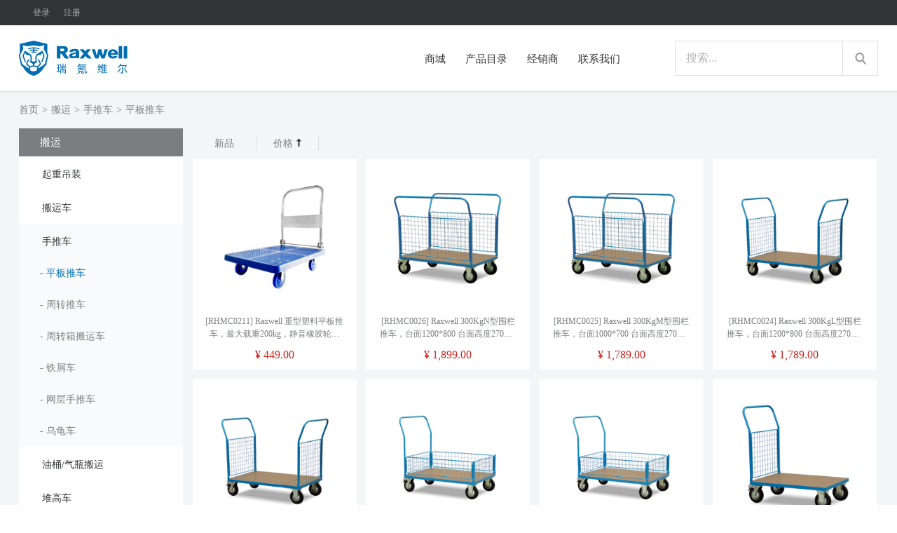

--- FILE ---
content_type: text/html; charset=utf-8
request_url: https://mall.raxwell.cn/shop/fst_category/32
body_size: 5830
content:

            
    <!DOCTYPE html>
        <html lang="zh-CN" data-oe-company-name="瑞氪维尔工业科技（上海）有限公司" data-website-id="1">
            <head>
                <meta charset="utf-8"/>
                <meta http-equiv="X-UA-Compatible" content="IE=edge,chrome=1"/>
                <meta name="viewport" content="width=device-width, initial-scale=1, user-scalable=no"/>

                <title>平板推车 | Raxwell 瑞氪维尔工业科技（上海）有限公司</title>
                <link type="image/x-icon" rel="shortcut icon" href="/web/image/website/1/favicon/"/>
                <script type="text/javascript">
                    var odoo = {
                        csrf_token: "4593e5e1fb5d1f2cdad2cff9030dbb55066a4a9bo",
                    };
                </script>

                
            <meta name="generator" content="Odoo"/>

            <link href="/web/content/21266/font-family.css" rel="stylesheet"/>
    <script>
var _hmt = _hmt || [];
(function() {
  var hm = document.createElement("script");
  hm.src = "https://hm.baidu.com/hm.js?c4aa92f73b79c02acfc9aeceb7e7d362";
  var s = document.getElementsByTagName("script")[0]; 
  s.parentNode.insertBefore(hm, s);
})();
</script>
    
            
            
            

            <meta property="og:title" content="平板推车"/>
            <meta property="og:site_name" content="瑞氪维尔工业科技（上海）有限公司"/>
            

            
            
                
                    <link rel="alternate" hreflang="zh" href="http://mall.raxwell.cn/shop/fst_category/32"/>
                
                    <link rel="alternate" hreflang="en" href="http://mall.raxwell.cn/en_US/shop/fst_category/32"/>
                
            

            <script type="text/javascript">
                odoo.session_info = {
                    is_superuser: false,
                    is_frontend: true,
                };
            </script>

            
            <link href="/web/content/244387-0991f65/web.assets_common.0.css" rel="stylesheet"/>
            
            <link href="/web/content/244391-71a72c1/web.assets_frontend.0.css" rel="stylesheet"/>
            <link href="/web/content/244392-71a72c1/web.assets_frontend.1.css" rel="stylesheet"/>
            
            
            

            
            <script  type="text/javascript" src="/web/content/244394-0991f65/web.assets_common.js"></script>
            
            <script  type="text/javascript" src="/web/content/244395-71a72c1/web.assets_frontend.js"></script>
            
            
            
        
            </head>
            <body>
                
        
        
        
            
                
            
            
                
            
        
        
        
        

        
        <div id="wrapwrap" class="">
            <header>
                    <div class="common__head">
                        <div class="homepage__head">
                            <div class="homepage__head-container">
                                <div class="homepage__head-left">

                                    
                                    <a href="/web/login">
                                        <div class="homepage__head-login">登录</div>
                                    </a>
                                    <a href="/web/signup">
                                        <div class="homepage__head-login">注册</div>
                                    </a>
                                    
                                    
                                </div>
                                <div class="homepage__head-right">
                                    
                                    
                                    <div class=" hidden">
                                        <i class="homepage__cart"></i>
                                        <span>购物车（0）</span>
                                        <div class="homepage__cart-list">
                                            <div class="homepage__cart-pro-container">
                                                <div class="homepage__cart-pro">
                                                    
                                                </div>
                                                <div class="homepage__cart-bottom">
                                                    <div>
                                                        <p class="homepage__cart-total">共0件商品</p>
                                                        <p class="homepage__cart-money"></p>
                                                    </div>
                                                    <a href="/shop/cart"><p class="homepage__cart-to">去购物车结算</p></a>
                                                </div>
                                            </div>
                                        </div>
                                    </div>
                                </div>
                            </div>
                        </div>
                        <div class="home__nav" style="">
                            <a href="http://raxwell.cn">
                            <img src="/rw_website/static/src/images/logo@2x.png" alt="" class="home__nav-logo"/>
                            </a>
                            <div class="home__nav-list">
                                <span>
<a style="text-decoration: none !important;" href="/">
                                        <div class="home__nav-list-item">
                                            商城
                                        </div>
                                    </a>
                                    </span><span>

                                    </span><span>
<a style="text-decoration: none !important;" href="/page/product-catalog">
                                        <div class="home__nav-list-item">
                                            产品目录
                                        </div>
                                    </a>
                                    </span><span>
<a style="text-decoration: none !important;" href="/sale_agent">
                                        <div class="home__nav-list-item">
                                            经销商
                                        </div>
                                    </a>
                                    </span><span>
<a style="text-decoration: none !important;" href="http://www.raxwell.cn/contact">
                                        <div class="home__nav-list-item">
                                            联系我们
                                        </div>
                                    </a>
                                    </span>


                            </div>
                            <form class="home__nav-search-box" action="/shop" method="get">
<input type="text" name="search" placeholder="搜索..." class="home__nav-search"/>
                                <button class="btn btn-default home__nav-search-btn" style="border-radius:0px;">
                                    <i class="home__nav-search-icon"></i>
                                </button>
                                    </form>
                        </div>
                    </div>
                </header>
            <main>
                
                <div class="category">
                    <div class="category__box">
                        <div class="category__Hamburger">
                            <a href="/">首页</a>
                            
                                <span class="category__Hamburger-arrow">></span>
                                <a href="/shop/fst_category/1">搬运</a>
                            
                                <span class="category__Hamburger-arrow">></span>
                                <a href="/shop/fst_category/2">手推车</a>
                            
                                <span class="category__Hamburger-arrow">></span>
                                <a href="/shop/fst_category/32">平板推车</a>
                            
                        </div>
                        <div class="category__content">
                            <div class="category__content-left">
                                <div class="category__title">搬运</div>
                                <div class="el-collapse category__el-collapse">
                                    
                                        
                                        <div class="el-collapse-item">
                                            <div role="tab">
                                                <div role="button" tabindex="0" class="el-collapse-item__header">
                                                    <a href="/shop/fst_category/582" class="category__cate-title"> 起重吊装</a>
                                                    <i class="el-collapse-item__arrow el-icon-arrow-right"></i>
                                                </div>
                                            </div>
                                            <div role="tabpanel" class="el-collapse-item__wrap" style="display:none;">
                                                <div class="el-collapse-item__content">
                                                    <div class="category__cate-item">- <a href="/shop/fst_category/583">吊具</a></div><div class="category__cate-item">- <a href="/shop/fst_category/584">吊装带</a></div><div class="category__cate-item">- <a href="/shop/fst_category/644">葫芦</a></div><div class="category__cate-item">- <a href="/shop/fst_category/662">钢丝绳</a></div>
                                                </div>
                                            </div>
                                        </div>
                                    
                                        
                                        <div class="el-collapse-item">
                                            <div role="tab">
                                                <div role="button" tabindex="0" class="el-collapse-item__header">
                                                    <a href="/shop/fst_category/5" class="category__cate-title">搬运车</a>
                                                    <i class="el-collapse-item__arrow el-icon-arrow-right"></i>
                                                </div>
                                            </div>
                                            <div role="tabpanel" class="el-collapse-item__wrap" style="display:none;">
                                                <div class="el-collapse-item__content">
                                                    <div class="category__cate-item">- <a href="/shop/fst_category/35">手动液压搬运车</a></div><div class="category__cate-item">- <a href="/shop/fst_category/117">剪式液压搬运车</a></div><div class="category__cate-item">- <a href="/shop/fst_category/137">简易型搬运车</a></div><div class="category__cate-item">- <a href="/shop/fst_category/127">电动液压搬运车</a></div><div class="category__cate-item">- <a href="/shop/fst_category/116">货叉吊</a></div><div class="category__cate-item">- <a href="/shop/fst_category/126">起重货叉</a></div>
                                                </div>
                                            </div>
                                        </div>
                                    
                                        
                                        <div class="el-collapse-item">
                                            <div role="tab">
                                                <div role="button" tabindex="0" class="el-collapse-item__header is-active">
                                                    <a href="/shop/fst_category/2" class="category__cate-title">手推车</a>
                                                    <i class="el-collapse-item__arrow el-icon-arrow-right"></i>
                                                </div>
                                            </div>
                                            <div role="tabpanel" class="el-collapse-item__wrap is-active" style="display:block;">
                                                <div class="el-collapse-item__content">
                                                    <div class="category__cate-item category__cate-active">- <a href="/shop/fst_category/32">平板推车</a></div><div class="category__cate-item">- <a href="/shop/fst_category/125">周转推车</a></div><div class="category__cate-item">- <a href="/shop/fst_category/228">周转箱搬运车</a></div><div class="category__cate-item">- <a href="/shop/fst_category/121">铁屑车</a></div><div class="category__cate-item">- <a href="/shop/fst_category/368">网层手推车</a></div><div class="category__cate-item">- <a href="/shop/fst_category/82">乌龟车</a></div>
                                                </div>
                                            </div>
                                        </div>
                                    
                                        
                                        <div class="el-collapse-item">
                                            <div role="tab">
                                                <div role="button" tabindex="0" class="el-collapse-item__header">
                                                    <a href="/shop/fst_category/103" class="category__cate-title">油桶/气瓶搬运</a>
                                                    <i class="el-collapse-item__arrow el-icon-arrow-right"></i>
                                                </div>
                                            </div>
                                            <div role="tabpanel" class="el-collapse-item__wrap" style="display:none;">
                                                <div class="el-collapse-item__content">
                                                    <div class="category__cate-item">- <a href="/shop/fst_category/106">气瓶推车</a></div><div class="category__cate-item">- <a href="/shop/fst_category/123">油桶搬运夹</a></div><div class="category__cate-item">- <a href="/shop/fst_category/122">油桶搬运车</a></div><div class="category__cate-item">- <a href="/shop/fst_category/124">油桶吊夹</a></div>
                                                </div>
                                            </div>
                                        </div>
                                    
                                        
                                        <div class="el-collapse-item">
                                            <div role="tab">
                                                <div role="button" tabindex="0" class="el-collapse-item__header">
                                                    <a href="/shop/fst_category/4" class="category__cate-title">堆高车</a>
                                                    <i class="el-collapse-item__arrow el-icon-arrow-right"></i>
                                                </div>
                                            </div>
                                            <div role="tabpanel" class="el-collapse-item__wrap" style="display:none;">
                                                <div class="el-collapse-item__content">
                                                    <div class="category__cate-item">- <a href="/shop/fst_category/34">手动液压堆高车</a></div><div class="category__cate-item">- <a href="/shop/fst_category/112">电动液压堆高车</a></div><div class="category__cate-item">- <a href="/shop/fst_category/113">工位车</a></div><div class="category__cate-item">- <a href="/shop/fst_category/211">配件</a></div>
                                                </div>
                                            </div>
                                        </div>
                                    
                                        
                                        <div class="el-collapse-item">
                                            <div role="tab">
                                                <div role="button" tabindex="0" class="el-collapse-item__header">
                                                    <a href="/shop/fst_category/3" class="category__cate-title">升降平台/平台车</a>
                                                    <i class="el-collapse-item__arrow el-icon-arrow-right"></i>
                                                </div>
                                            </div>
                                            <div role="tabpanel" class="el-collapse-item__wrap" style="display:none;">
                                                <div class="el-collapse-item__content">
                                                    <div class="category__cate-item">- <a href="/shop/fst_category/33">手动升降平台车</a></div><div class="category__cate-item">- <a href="/shop/fst_category/111">电动升降平台车</a></div><div class="category__cate-item">- <a href="/shop/fst_category/110">电动升降平台</a></div>
                                                </div>
                                            </div>
                                        </div>
                                    
                                        
                                        <div class="el-collapse-item">
                                            <div role="tab">
                                                <div role="button" tabindex="0" class="el-collapse-item__header">
                                                    <a href="/shop/fst_category/99" class="category__cate-title">高空作业</a>
                                                    <i class="el-collapse-item__arrow el-icon-arrow-right"></i>
                                                </div>
                                            </div>
                                            <div role="tabpanel" class="el-collapse-item__wrap" style="display:none;">
                                                <div class="el-collapse-item__content">
                                                    <div class="category__cate-item">- <a href="/shop/fst_category/109">电动取货车</a></div>
                                                </div>
                                            </div>
                                        </div>
                                    
                                        
                                        <div class="el-collapse-item">
                                            <div role="tab">
                                                <div role="button" tabindex="0" class="el-collapse-item__header">
                                                    <a href="/shop/fst_category/102" class="category__cate-title">梯子</a>
                                                    <i class="el-collapse-item__arrow el-icon-arrow-right"></i>
                                                </div>
                                            </div>
                                            <div role="tabpanel" class="el-collapse-item__wrap" style="display:none;">
                                                <div class="el-collapse-item__content">
                                                    <div class="category__cate-item">- <a href="/shop/fst_category/118">平台梯</a></div><div class="category__cate-item">- <a href="/shop/fst_category/172">人字梯</a></div><div class="category__cate-item">- <a href="/shop/fst_category/120">梯凳</a></div><div class="category__cate-item">- <a href="/shop/fst_category/171">伸缩梯</a></div><div class="category__cate-item">- <a href="/shop/fst_category/365">脚手架</a></div>
                                                </div>
                                            </div>
                                        </div>
                                    
                                        
                                        <div class="el-collapse-item">
                                            <div role="tab">
                                                <div role="button" tabindex="0" class="el-collapse-item__header">
                                                    <a href="/shop/fst_category/101" class="category__cate-title">脚轮/搬运器</a>
                                                    <i class="el-collapse-item__arrow el-icon-arrow-right"></i>
                                                </div>
                                            </div>
                                            <div role="tabpanel" class="el-collapse-item__wrap" style="display:none;">
                                                <div class="el-collapse-item__content">
                                                    <div class="category__cate-item">- <a href="/shop/fst_category/115">滑动轮</a></div><div class="category__cate-item">- <a href="/shop/fst_category/136">搬运器</a></div>
                                                </div>
                                            </div>
                                        </div>
                                    
                                        
                                        <div class="el-collapse-item">
                                            <div role="tab">
                                                <div role="button" tabindex="0" class="el-collapse-item__header">
                                                    <a href="/shop/fst_category/98" class="category__cate-title">叉车</a>
                                                    <i class="el-collapse-item__arrow el-icon-arrow-right"></i>
                                                </div>
                                            </div>
                                            <div role="tabpanel" class="el-collapse-item__wrap" style="display:none;">
                                                <div class="el-collapse-item__content">
                                                    <div class="category__cate-item">- <a href="/shop/fst_category/108">叉车载人平台</a></div><div class="category__cate-item">- <a href="/shop/fst_category/128">叉车配套件</a></div>
                                                </div>
                                            </div>
                                        </div>
                                    
                                </div>
                                <script>
                                    $(document).ready(function() {
                                        $('.el-collapse-item__header').click(function(e){
                                            $this = $(this);
                                            if ($(e.target).is('a')) {
                                                return;
                                            }
                                            if ($this.hasClass('is-active')) {
                                                $this.removeClass('is-active');
                                                $this.parents('.el-collapse-item').find('.el-collapse-item__wrap').removeClass('is-active').slideUp();
                                            } else {
                                                $(".el-collapse-item__wrap").removeClass('is-active').slideUp();
                                                $('.el-collapse-item__header').removeClass('is-active');
                                                $this.addClass('is-active');
                                                $this.parents('.el-collapse-item').find('.el-collapse-item__wrap').addClass('is-active').slideDown();
                                            }
                                        });
                                    })
                                </script>
                            </div>
                            <div class="category__content-right">
                                <div class="category__pro-cate-title">
                                    <div>
                                        <a href="/shop/fst_category/32?order=id+desc" class="">
                                            新品
                                        </a>
                                    </div>
                                    <div class="category__pro-cate-price">
                                        <a href="/shop/fst_category/32?order=list_price+asc" class="">价格
                                            <span class="category__pro-cate-priceUp"></span>
                                        </a>
                                    </div>
                                </div>
                                <div class="category__categ-lis-right">
                                    <div class="category__categ-item">
                                        
                                        <a class="category__categ-item-imgbox" href="/shop/product/rhmc0211-raxwell-200kg-720mm-480mm-16630">
                                            <img class="category__categ-item-img" src="/web/image/product.template/16630/image/165X165?unique=f190451" title="Raxwell 重型塑料平板推车，最大载重200kg，静音橡胶轮，720mm*480mm，蓝色
"/>
                                        </a>
                                        <a href="/shop/product/rhmc0211-raxwell-200kg-720mm-480mm-16630"><p class="category__categ-item-name" title="[RHMC0211] Raxwell 重型塑料平板推车，最大载重200kg，静音橡胶轮，720mm*480mm，蓝色
">[RHMC0211] Raxwell 重型塑料平板推车，最大载重200kg，静音橡胶轮，720mm*480mm，蓝色
</p></a>
                                        <p class="category__categ-item-price">
                                            
                                            <span data-oe-type="monetary" data-oe-expression="pt.website_price">¥ <span class="oe_currency_value">449.00</span></span>
                                        </p>
                                    </div><div class="category__categ-item">
                                        
                                        <a class="category__categ-item-imgbox" href="/shop/product/rhmc0026-raxwell-300kgn-1200-800-270mm-200-45-rhmc0026-4845">
                                            <img class="category__categ-item-img" src="/web/image/product.template/4845/image/165X165?unique=6e3d8e1" title="Raxwell 300KgN型围栏推车，台面1200*800 台面高度270mm 橡胶轮(Φ200*45 带刹车)，RHMC0026"/>
                                        </a>
                                        <a href="/shop/product/rhmc0026-raxwell-300kgn-1200-800-270mm-200-45-rhmc0026-4845"><p class="category__categ-item-name" title="[RHMC0026] Raxwell 300KgN型围栏推车，台面1200*800 台面高度270mm 橡胶轮(Φ200*45 带刹车)，RHMC0026">[RHMC0026] Raxwell 300KgN型围栏推车，台面1200*800 台面高度270mm 橡胶轮(Φ200*45 带刹车)，RHMC0026</p></a>
                                        <p class="category__categ-item-price">
                                            
                                            <span data-oe-type="monetary" data-oe-expression="pt.website_price">¥ <span class="oe_currency_value">1,899.00</span></span>
                                        </p>
                                    </div><div class="category__categ-item">
                                        
                                        <a class="category__categ-item-imgbox" href="/shop/product/rhmc0025-raxwell-300kgm-1000-700-270mm-200-45-rhmc0025-4844">
                                            <img class="category__categ-item-img" src="/web/image/product.template/4844/image/165X165?unique=6e3d8e1" title="Raxwell 300KgM型围栏推车，台面1000*700 台面高度270mm 橡胶轮(Φ200*45 带刹车)，RHMC0025"/>
                                        </a>
                                        <a href="/shop/product/rhmc0025-raxwell-300kgm-1000-700-270mm-200-45-rhmc0025-4844"><p class="category__categ-item-name" title="[RHMC0025] Raxwell 300KgM型围栏推车，台面1000*700 台面高度270mm 橡胶轮(Φ200*45 带刹车)，RHMC0025">[RHMC0025] Raxwell 300KgM型围栏推车，台面1000*700 台面高度270mm 橡胶轮(Φ200*45 带刹车)，RHMC0025</p></a>
                                        <p class="category__categ-item-price">
                                            
                                            <span data-oe-type="monetary" data-oe-expression="pt.website_price">¥ <span class="oe_currency_value">1,789.00</span></span>
                                        </p>
                                    </div><div class="category__categ-item">
                                        
                                        <a class="category__categ-item-imgbox" href="/shop/product/rhmc0024-raxwell-300kgl-1200-800-270mm-200-45-rhmc0024-4843">
                                            <img class="category__categ-item-img" src="/web/image/product.template/4843/image/165X165?unique=6e3d8e1" title="Raxwell 300KgL型围栏推车，台面1200*800 台面高度270mm 橡胶轮(Φ200*45 带刹车)，RHMC0024"/>
                                        </a>
                                        <a href="/shop/product/rhmc0024-raxwell-300kgl-1200-800-270mm-200-45-rhmc0024-4843"><p class="category__categ-item-name" title="[RHMC0024] Raxwell 300KgL型围栏推车，台面1200*800 台面高度270mm 橡胶轮(Φ200*45 带刹车)，RHMC0024">[RHMC0024] Raxwell 300KgL型围栏推车，台面1200*800 台面高度270mm 橡胶轮(Φ200*45 带刹车)，RHMC0024</p></a>
                                        <p class="category__categ-item-price">
                                            
                                            <span data-oe-type="monetary" data-oe-expression="pt.website_price">¥ <span class="oe_currency_value">1,789.00</span></span>
                                        </p>
                                    </div><div class="category__categ-item">
                                        
                                        <a class="category__categ-item-imgbox" href="/shop/product/rhmc0023-raxwell-300kgk-1000-700-270mm-200-45-rhmc0023-4842">
                                            <img class="category__categ-item-img" src="/web/image/product.template/4842/image/165X165?unique=6e3d8e1" title="Raxwell 300KgK型围栏推车，台面1000*700 台面高度270mm 橡胶轮(Φ200*45 带刹车)，RHMC0023"/>
                                        </a>
                                        <a href="/shop/product/rhmc0023-raxwell-300kgk-1000-700-270mm-200-45-rhmc0023-4842"><p class="category__categ-item-name" title="[RHMC0023] Raxwell 300KgK型围栏推车，台面1000*700 台面高度270mm 橡胶轮(Φ200*45 带刹车)，RHMC0023">[RHMC0023] Raxwell 300KgK型围栏推车，台面1000*700 台面高度270mm 橡胶轮(Φ200*45 带刹车)，RHMC0023</p></a>
                                        <p class="category__categ-item-price">
                                            
                                            <span data-oe-type="monetary" data-oe-expression="pt.website_price">¥ <span class="oe_currency_value">1,669.00</span></span>
                                        </p>
                                    </div><div class="category__categ-item">
                                        
                                        <a class="category__categ-item-imgbox" href="/shop/product/rhmc0022-raxwell-300kgh-1200-800-270mm-200-45-rhmc0022-4841">
                                            <img class="category__categ-item-img" src="/web/image/product.template/4841/image/165X165?unique=6e3d8e1" title="Raxwell 300KgH型围栏推车，台面1200*800 台面高度270mm 橡胶轮(Φ200*45 带刹车)，RHMC0022"/>
                                        </a>
                                        <a href="/shop/product/rhmc0022-raxwell-300kgh-1200-800-270mm-200-45-rhmc0022-4841"><p class="category__categ-item-name" title="[RHMC0022] Raxwell 300KgH型围栏推车，台面1200*800 台面高度270mm 橡胶轮(Φ200*45 带刹车)，RHMC0022">[RHMC0022] Raxwell 300KgH型围栏推车，台面1200*800 台面高度270mm 橡胶轮(Φ200*45 带刹车)，RHMC0022</p></a>
                                        <p class="category__categ-item-price">
                                            
                                            <span data-oe-type="monetary" data-oe-expression="pt.website_price">¥ <span class="oe_currency_value">1,789.00</span></span>
                                        </p>
                                    </div><div class="category__categ-item">
                                        
                                        <a class="category__categ-item-imgbox" href="/shop/product/rhmc0021-raxwell-300kgg-1000-700-270mm-200-45-rhmc0021-4840">
                                            <img class="category__categ-item-img" src="/web/image/product.template/4840/image/165X165?unique=6e3d8e1" title="Raxwell 300KgG型围栏推车，台面1000*700 台面高度270mm 橡胶轮(Φ200*45 带刹车)，RHMC0021"/>
                                        </a>
                                        <a href="/shop/product/rhmc0021-raxwell-300kgg-1000-700-270mm-200-45-rhmc0021-4840"><p class="category__categ-item-name" title="[RHMC0021] Raxwell 300KgG型围栏推车，台面1000*700 台面高度270mm 橡胶轮(Φ200*45 带刹车)，RHMC0021">[RHMC0021] Raxwell 300KgG型围栏推车，台面1000*700 台面高度270mm 橡胶轮(Φ200*45 带刹车)，RHMC0021</p></a>
                                        <p class="category__categ-item-price">
                                            
                                            <span data-oe-type="monetary" data-oe-expression="pt.website_price">¥ <span class="oe_currency_value">1,679.00</span></span>
                                        </p>
                                    </div><div class="category__categ-item">
                                        
                                        <a class="category__categ-item-imgbox" href="/shop/product/rhmc0020-raxwell-300kgf-1200-800-270mm-200-45-rhmc0020-4839">
                                            <img class="category__categ-item-img" src="/web/image/product.template/4839/image/165X165?unique=6e3d8e1" title="Raxwell 300KgF型围栏推车，台面1200*800 台面高度270mm 橡胶轮(Φ200*45 带刹车)，RHMC0020"/>
                                        </a>
                                        <a href="/shop/product/rhmc0020-raxwell-300kgf-1200-800-270mm-200-45-rhmc0020-4839"><p class="category__categ-item-name" title="[RHMC0020] Raxwell 300KgF型围栏推车，台面1200*800 台面高度270mm 橡胶轮(Φ200*45 带刹车)，RHMC0020">[RHMC0020] Raxwell 300KgF型围栏推车，台面1200*800 台面高度270mm 橡胶轮(Φ200*45 带刹车)，RHMC0020</p></a>
                                        <p class="category__categ-item-price">
                                            
                                            <span data-oe-type="monetary" data-oe-expression="pt.website_price">¥ <span class="oe_currency_value">1,549.00</span></span>
                                        </p>
                                    </div><div class="category__categ-item">
                                        
                                        <a class="category__categ-item-imgbox" href="/shop/product/rhmc0019-raxwell-300kge-1000-700-270mm-200-45-rhmc0019-4838">
                                            <img class="category__categ-item-img" src="/web/image/product.template/4838/image/165X165?unique=6e3d8e1" title="Raxwell 300KgE型围栏推车，台面1000*700 台面高度270mm 橡胶轮(Φ200*45 带刹车)，RHMC0019"/>
                                        </a>
                                        <a href="/shop/product/rhmc0019-raxwell-300kge-1000-700-270mm-200-45-rhmc0019-4838"><p class="category__categ-item-name" title="[RHMC0019] Raxwell 300KgE型围栏推车，台面1000*700 台面高度270mm 橡胶轮(Φ200*45 带刹车)，RHMC0019">[RHMC0019] Raxwell 300KgE型围栏推车，台面1000*700 台面高度270mm 橡胶轮(Φ200*45 带刹车)，RHMC0019</p></a>
                                        <p class="category__categ-item-price">
                                            
                                            <span data-oe-type="monetary" data-oe-expression="pt.website_price">¥ <span class="oe_currency_value">1,489.00</span></span>
                                        </p>
                                    </div><div class="category__categ-item">
                                        
                                        <a class="category__categ-item-imgbox" href="/shop/product/rhmc0018-raxwell-300kgd-1200-800-270mm-200-45-rhmc0018-4837">
                                            <img class="category__categ-item-img" src="/web/image/product.template/4837/image/165X165?unique=6e3d8e1" title="Raxwell 300KgD型围栏推车，台面1200*800 台面高度270mm 橡胶轮(Φ200*45 带刹车)，RHMC0018"/>
                                        </a>
                                        <a href="/shop/product/rhmc0018-raxwell-300kgd-1200-800-270mm-200-45-rhmc0018-4837"><p class="category__categ-item-name" title="[RHMC0018] Raxwell 300KgD型围栏推车，台面1200*800 台面高度270mm 橡胶轮(Φ200*45 带刹车)，RHMC0018">[RHMC0018] Raxwell 300KgD型围栏推车，台面1200*800 台面高度270mm 橡胶轮(Φ200*45 带刹车)，RHMC0018</p></a>
                                        <p class="category__categ-item-price">
                                            
                                            <span data-oe-type="monetary" data-oe-expression="pt.website_price">¥ <span class="oe_currency_value">2,019.00</span></span>
                                        </p>
                                    </div><div class="category__categ-item">
                                        
                                        <a class="category__categ-item-imgbox" href="/shop/product/rhmc0017-raxwell-300kgc-1000-700-270mm-200-45-rhmc0017-4836">
                                            <img class="category__categ-item-img" src="/web/image/product.template/4836/image/165X165?unique=6e3d8e1" title="Raxwell 300KgC型围栏推车，台面1000*700 台面高度270mm 橡胶轮(Φ200*45 带刹车)，RHMC0017"/>
                                        </a>
                                        <a href="/shop/product/rhmc0017-raxwell-300kgc-1000-700-270mm-200-45-rhmc0017-4836"><p class="category__categ-item-name" title="[RHMC0017] Raxwell 300KgC型围栏推车，台面1000*700 台面高度270mm 橡胶轮(Φ200*45 带刹车)，RHMC0017">[RHMC0017] Raxwell 300KgC型围栏推车，台面1000*700 台面高度270mm 橡胶轮(Φ200*45 带刹车)，RHMC0017</p></a>
                                        <p class="category__categ-item-price">
                                            
                                            <span data-oe-type="monetary" data-oe-expression="pt.website_price">¥ <span class="oe_currency_value">1,789.00</span></span>
                                        </p>
                                    </div><div class="category__categ-item">
                                        
                                        <a class="category__categ-item-imgbox" href="/shop/product/rhmc0016-raxwell-300kgb-1200-800-270mm-200-45-rhmc0016-4835">
                                            <img class="category__categ-item-img" src="/web/image/product.template/4835/image/165X165?unique=6e3d8e1" title="Raxwell 300KgB型围栏推车，台面1200*800 台面高度270mm 橡胶轮(Φ200*45 带刹车)，RHMC0016"/>
                                        </a>
                                        <a href="/shop/product/rhmc0016-raxwell-300kgb-1200-800-270mm-200-45-rhmc0016-4835"><p class="category__categ-item-name" title="[RHMC0016] Raxwell 300KgB型围栏推车，台面1200*800 台面高度270mm 橡胶轮(Φ200*45 带刹车)，RHMC0016">[RHMC0016] Raxwell 300KgB型围栏推车，台面1200*800 台面高度270mm 橡胶轮(Φ200*45 带刹车)，RHMC0016</p></a>
                                        <p class="category__categ-item-price">
                                            
                                            <span data-oe-type="monetary" data-oe-expression="pt.website_price">¥ <span class="oe_currency_value">1,899.00</span></span>
                                        </p>
                                    </div><div class="category__categ-item">
                                        
                                        <a class="category__categ-item-imgbox" href="/shop/product/rhmc0015-raxwell-300kga-1000-700-270mm-200-45-rhmc0015-4834">
                                            <img class="category__categ-item-img" src="/web/image/product.template/4834/image/165X165?unique=6e3d8e1" title="Raxwell 300KgA型围栏推车，台面1000*700 台面高度270mm 橡胶轮(Φ200*45 带刹车)，RHMC0015"/>
                                        </a>
                                        <a href="/shop/product/rhmc0015-raxwell-300kga-1000-700-270mm-200-45-rhmc0015-4834"><p class="category__categ-item-name" title="[RHMC0015] Raxwell 300KgA型围栏推车，台面1000*700 台面高度270mm 橡胶轮(Φ200*45 带刹车)，RHMC0015">[RHMC0015] Raxwell 300KgA型围栏推车，台面1000*700 台面高度270mm 橡胶轮(Φ200*45 带刹车)，RHMC0015</p></a>
                                        <p class="category__categ-item-price">
                                            
                                            <span data-oe-type="monetary" data-oe-expression="pt.website_price">¥ <span class="oe_currency_value">1,789.00</span></span>
                                        </p>
                                    </div>
                                </div>
                                
                            </div>
                        </div>
                    </div>
                </div>
            
            </main>
            <footer>
                <div class="footer hidden-print" id="footer">
                    <div class="footer__content">
                        <div class="footer__left show-bg">
                            <img src="/rw_website/static/src/images/dilogo.png" class="footer__left-logo"/>
                            <p class="footer__left-text">使用条款 | 隐私声明 | Cookies | 沪ICP备09003861号-28 | 沪(浦)应急管危经许[2021]202322</p>
                        </div>
                        <div class="footer__right">
                            <div class="footer__right-list">
                                <p class="footer__right-list-title">Raxwell</p>
                                <a href="http://raxwell.cn/aboutUs?id=top" style="text-decoration: none !important;">
                                    <p class="footer__right-list-content">
                                    揭秘Raxwell
                                    </p>
                                </a>
                                <a href="http://raxwell.cn/aboutUs?id=story" style="text-decoration: none !important;">
                                    <p class="footer__right-list-content">
                                    历史与工艺
                                    </p>
                                </a>
                                <a href="http://raxwell.cn/aboutUs?id=history" style="text-decoration: none !important;">
                                    <p class="footer__right-list-content">
                                    一只口罩，一个故事
                                    </p>
                                </a>
                            </div>
                            <div class="footer__right-list">
                                <p class="footer__right-list-title">我们有这些</p>
                                <a href="/shop/fst_category/140" style="text-decoration: none !important;">
                                    <p class="footer__right-list-content">
                                    劳保安全
                                    </p>
                                </a>
                                <a href="/shop/fst_category/37" style="text-decoration: none !important;">
                                    <p class="footer__right-list-content">
                                    存储搬运
                                    </p>
                                </a>
                                <a href="/shop/fst_category/36" style="text-decoration: none !important;">
                                    <p class="footer__right-list-content">
                                    包材工具
                                    </p>
                                </a>
                                <a href="/shop/fst_category/44" style="text-decoration: none !important;">
                                    <p class="footer__right-list-content">
                                    清洁卫生
                                    </p>
                                </a>
                            </div>
                            <div class="footer__right-list">
                                <p class="footer__right-list-title">社交媒体</p>
                                <a href="https://weibo.com/u/7483382261" style="text-decoration: none !important;">
                                    <p class="footer__right-list-content">
                                    <img src="/rw_website/static/src/images/icon-weibo.png" class="footer__right-list-icon"/>
                                    微博
                                    </p>
                                </a>
                                <a href="https://mall.jd.com/index-1000334944.html" style="text-decoration: none !important;">
                                    <p class="footer__right-list-content">
                                    <img src="/rw_website/static/src/images/icon-JD.png" class="footer__right-list-icon"/>
                                    京东自营店
                                    </p>
                                </a>
                                <a href="https://shop308796614.taobao.com/" style="text-decoration: none !important;">
                                    <p class="footer__right-list-content">
                                    <img src="/rw_website/static/src/images/icon-taobao.png" class="footer__right-list-icon"/>
                                    淘宝
                                    </p>
                                </a>
                            </div>
                            <img src="/rw_website/static/src/images/erweima.png" class="footer__right-code"/>
                        </div>
                    </div>
                    <div class="footer__bottom">
                        <img src="/rw_website/static/src/images/huidaodingbu.png" alt="" class="footer__bottom-img"/>
                    </div>
                    <script>
                        $(document).ready(function(){
                            $('.footer__bottom').click(function(){
                                let top=document.documentElement.scrollTop||document.body.scrollTop;
                                const timeTop = setInterval(() => {
                                    document.body.scrollTop = document.documentElement.scrollTop = top -= 200;
                                    if (top <= 0) { clearInterval(timeTop);}
                                }, 10);
                            });
                        });
                    </script>
                </div>
                <link href="/rw_website/static/src/adapter.css" rel="stylesheet"/>
            </footer>
        </div>
        
        
                    <script>
                        
            

            
                
            
                document.addEventListener("DOMContentLoaded", function(event) {
                    

                    odoo.define('im_livechat.livesupport', function (require) {
            
                    });
                });
            
        
                    </script>
                
            
    
            </body>
        </html>
    

        

--- FILE ---
content_type: text/css
request_url: https://mall.raxwell.cn/web/content/244392-71a72c1/web.assets_frontend.1.css
body_size: 17916
content:
.o_ace_view_editor .btn:not(.o_btn_preview).btn-info.disabled, .o_ace_view_editor .btn:not(.o_btn_preview).btn-info[disabled], fieldset[disabled] .o_ace_view_editor .btn:not(.o_btn_preview).btn-info, .o_ace_view_editor .btn:not(.o_btn_preview).btn-info.disabled:hover, .o_ace_view_editor .btn:not(.o_btn_preview).btn-info[disabled]:hover, fieldset[disabled] .o_ace_view_editor .btn:not(.o_btn_preview).btn-info:hover, .o_ace_view_editor .btn:not(.o_btn_preview).btn-info.disabled:focus, .o_ace_view_editor .btn:not(.o_btn_preview).btn-info[disabled]:focus, fieldset[disabled] .o_ace_view_editor .btn:not(.o_btn_preview).btn-info:focus, .o_ace_view_editor .btn:not(.o_btn_preview).btn-info.disabled.focus, .o_ace_view_editor .btn:not(.o_btn_preview).btn-info[disabled].focus, fieldset[disabled] .o_ace_view_editor .btn:not(.o_btn_preview).btn-info.focus, .o_ace_view_editor .btn:not(.o_btn_preview).btn-info.disabled:active, .o_ace_view_editor .btn:not(.o_btn_preview).btn-info[disabled]:active, fieldset[disabled] .o_ace_view_editor .btn:not(.o_btn_preview).btn-info:active, .o_ace_view_editor .btn:not(.o_btn_preview).btn-info.disabled.active, .o_ace_view_editor .btn:not(.o_btn_preview).btn-info[disabled].active, fieldset[disabled] .o_ace_view_editor .btn:not(.o_btn_preview).btn-info.active{background-color: #6999a8; border-color: #5b8d9d;} .o_ace_view_editor .btn:not(.o_btn_preview).btn-info .badge{color: #6999a8; background-color: white;} .o_ace_view_editor .btn:not(.o_btn_preview).btn-info:focus, .o_ace_view_editor .btn:not(.o_btn_preview).btn-info.focus{color: white; background-color: #517e8d; border-color: #2c444c;} .o_ace_view_editor .btn:not(.o_btn_preview).btn-info:hover{color: white; background-color: #517e8d; border-color: #446a76;} .o_ace_view_editor .btn:not(.o_btn_preview).btn-info:active, .o_ace_view_editor .btn:not(.o_btn_preview).btn-info.active, .open > .dropdown-toggle.o_ace_view_editor .btn:not(.o_btn_preview).btn-info{color: white; background-color: #517e8d; border-color: #446a76;} .o_ace_view_editor .btn:not(.o_btn_preview).btn-info:active:hover, .o_ace_view_editor .btn:not(.o_btn_preview).btn-info.active:hover, .open > .dropdown-toggle.o_ace_view_editor .btn:not(.o_btn_preview).btn-info:hover, .o_ace_view_editor .btn:not(.o_btn_preview).btn-info:active:focus, .o_ace_view_editor .btn:not(.o_btn_preview).btn-info.active:focus, .open > .dropdown-toggle.o_ace_view_editor .btn:not(.o_btn_preview).btn-info:focus, .o_ace_view_editor .btn:not(.o_btn_preview).btn-info:active.focus, .o_ace_view_editor .btn:not(.o_btn_preview).btn-info.active.focus, .open > .dropdown-toggle.o_ace_view_editor .btn:not(.o_btn_preview).btn-info.focus{color: white; background-color: #446a76; border-color: #2c444c;} .o_ace_view_editor .btn:not(.o_btn_preview).btn-info:active, .o_ace_view_editor .btn:not(.o_btn_preview).btn-info.active, .open > .dropdown-toggle.o_ace_view_editor .btn:not(.o_btn_preview).btn-info{background-image: none;} .o_ace_view_editor .btn:not(.o_btn_preview).btn-info.disabled, .o_ace_view_editor .btn:not(.o_btn_preview).btn-info[disabled], fieldset[disabled] .o_ace_view_editor .btn:not(.o_btn_preview).btn-info, .o_ace_view_editor .btn:not(.o_btn_preview).btn-info.disabled:hover, .o_ace_view_editor .btn:not(.o_btn_preview).btn-info[disabled]:hover, fieldset[disabled] .o_ace_view_editor .btn:not(.o_btn_preview).btn-info:hover, .o_ace_view_editor .btn:not(.o_btn_preview).btn-info.disabled:focus, .o_ace_view_editor .btn:not(.o_btn_preview).btn-info[disabled]:focus, fieldset[disabled] .o_ace_view_editor .btn:not(.o_btn_preview).btn-info:focus, .o_ace_view_editor .btn:not(.o_btn_preview).btn-info.disabled.focus, .o_ace_view_editor .btn:not(.o_btn_preview).btn-info[disabled].focus, fieldset[disabled] .o_ace_view_editor .btn:not(.o_btn_preview).btn-info.focus, .o_ace_view_editor .btn:not(.o_btn_preview).btn-info.disabled:active, .o_ace_view_editor .btn:not(.o_btn_preview).btn-info[disabled]:active, fieldset[disabled] .o_ace_view_editor .btn:not(.o_btn_preview).btn-info:active, .o_ace_view_editor .btn:not(.o_btn_preview).btn-info.disabled.active, .o_ace_view_editor .btn:not(.o_btn_preview).btn-info[disabled].active, fieldset[disabled] .o_ace_view_editor .btn:not(.o_btn_preview).btn-info.active{background-color: #6999a8; border-color: #5b8d9d;} .o_ace_view_editor .btn:not(.o_btn_preview).btn-info .badge{color: #6999a8; background-color: white;} .o_ace_view_editor .btn:not(.o_btn_preview).btn-warning{color: white; background-color: #f0ad4e; border-color: #eea236;} .o_ace_view_editor .btn:not(.o_btn_preview).btn-warning:focus, .o_ace_view_editor .btn:not(.o_btn_preview).btn-warning.focus{color: white; background-color: #ec971f; border-color: #985f0d;} .o_ace_view_editor .btn:not(.o_btn_preview).btn-warning:hover{color: white; background-color: #ec971f; border-color: #d58512;} .o_ace_view_editor .btn:not(.o_btn_preview).btn-warning:active, .o_ace_view_editor .btn:not(.o_btn_preview).btn-warning.active, .open > .dropdown-toggle.o_ace_view_editor .btn:not(.o_btn_preview).btn-warning{color: white; background-color: #ec971f; border-color: #d58512;} .o_ace_view_editor .btn:not(.o_btn_preview).btn-warning:active:hover, .o_ace_view_editor .btn:not(.o_btn_preview).btn-warning.active:hover, .open > .dropdown-toggle.o_ace_view_editor .btn:not(.o_btn_preview).btn-warning:hover, .o_ace_view_editor .btn:not(.o_btn_preview).btn-warning:active:focus, .o_ace_view_editor .btn:not(.o_btn_preview).btn-warning.active:focus, .open > .dropdown-toggle.o_ace_view_editor .btn:not(.o_btn_preview).btn-warning:focus, .o_ace_view_editor .btn:not(.o_btn_preview).btn-warning:active.focus, .o_ace_view_editor .btn:not(.o_btn_preview).btn-warning.active.focus, .open > .dropdown-toggle.o_ace_view_editor .btn:not(.o_btn_preview).btn-warning.focus{color: white; background-color: #d58512; border-color: #985f0d;} .o_ace_view_editor .btn:not(.o_btn_preview).btn-warning:active, .o_ace_view_editor .btn:not(.o_btn_preview).btn-warning.active, .open > .dropdown-toggle.o_ace_view_editor .btn:not(.o_btn_preview).btn-warning{background-image: none;} .o_ace_view_editor .btn:not(.o_btn_preview).btn-warning.disabled, .o_ace_view_editor .btn:not(.o_btn_preview).btn-warning[disabled], fieldset[disabled] .o_ace_view_editor .btn:not(.o_btn_preview).btn-warning, .o_ace_view_editor .btn:not(.o_btn_preview).btn-warning.disabled:hover, .o_ace_view_editor .btn:not(.o_btn_preview).btn-warning[disabled]:hover, fieldset[disabled] .o_ace_view_editor .btn:not(.o_btn_preview).btn-warning:hover, .o_ace_view_editor .btn:not(.o_btn_preview).btn-warning.disabled:focus, .o_ace_view_editor .btn:not(.o_btn_preview).btn-warning[disabled]:focus, fieldset[disabled] .o_ace_view_editor .btn:not(.o_btn_preview).btn-warning:focus, .o_ace_view_editor .btn:not(.o_btn_preview).btn-warning.disabled.focus, .o_ace_view_editor .btn:not(.o_btn_preview).btn-warning[disabled].focus, fieldset[disabled] .o_ace_view_editor .btn:not(.o_btn_preview).btn-warning.focus, .o_ace_view_editor .btn:not(.o_btn_preview).btn-warning.disabled:active, .o_ace_view_editor .btn:not(.o_btn_preview).btn-warning[disabled]:active, fieldset[disabled] .o_ace_view_editor .btn:not(.o_btn_preview).btn-warning:active, .o_ace_view_editor .btn:not(.o_btn_preview).btn-warning.disabled.active, .o_ace_view_editor .btn:not(.o_btn_preview).btn-warning[disabled].active, fieldset[disabled] .o_ace_view_editor .btn:not(.o_btn_preview).btn-warning.active{background-color: #f0ad4e; border-color: #eea236;} .o_ace_view_editor .btn:not(.o_btn_preview).btn-warning .badge{color: #f0ad4e; background-color: white;} .o_ace_view_editor .btn:not(.o_btn_preview).btn-warning:focus, .o_ace_view_editor .btn:not(.o_btn_preview).btn-warning.focus{color: white; background-color: #ec971f; border-color: #985f0d;} .o_ace_view_editor .btn:not(.o_btn_preview).btn-warning:hover{color: white; background-color: #ec971f; border-color: #d58512;} .o_ace_view_editor .btn:not(.o_btn_preview).btn-warning:active, .o_ace_view_editor .btn:not(.o_btn_preview).btn-warning.active, .open > .dropdown-toggle.o_ace_view_editor .btn:not(.o_btn_preview).btn-warning{color: white; background-color: #ec971f; border-color: #d58512;} .o_ace_view_editor .btn:not(.o_btn_preview).btn-warning:active:hover, .o_ace_view_editor .btn:not(.o_btn_preview).btn-warning.active:hover, .open > .dropdown-toggle.o_ace_view_editor .btn:not(.o_btn_preview).btn-warning:hover, .o_ace_view_editor .btn:not(.o_btn_preview).btn-warning:active:focus, .o_ace_view_editor .btn:not(.o_btn_preview).btn-warning.active:focus, .open > .dropdown-toggle.o_ace_view_editor .btn:not(.o_btn_preview).btn-warning:focus, .o_ace_view_editor .btn:not(.o_btn_preview).btn-warning:active.focus, .o_ace_view_editor .btn:not(.o_btn_preview).btn-warning.active.focus, .open > .dropdown-toggle.o_ace_view_editor .btn:not(.o_btn_preview).btn-warning.focus{color: white; background-color: #d58512; border-color: #985f0d;} .o_ace_view_editor .btn:not(.o_btn_preview).btn-warning:active, .o_ace_view_editor .btn:not(.o_btn_preview).btn-warning.active, .open > .dropdown-toggle.o_ace_view_editor .btn:not(.o_btn_preview).btn-warning{background-image: none;} .o_ace_view_editor .btn:not(.o_btn_preview).btn-warning.disabled, .o_ace_view_editor .btn:not(.o_btn_preview).btn-warning[disabled], fieldset[disabled] .o_ace_view_editor .btn:not(.o_btn_preview).btn-warning, .o_ace_view_editor .btn:not(.o_btn_preview).btn-warning.disabled:hover, .o_ace_view_editor .btn:not(.o_btn_preview).btn-warning[disabled]:hover, fieldset[disabled] .o_ace_view_editor .btn:not(.o_btn_preview).btn-warning:hover, .o_ace_view_editor .btn:not(.o_btn_preview).btn-warning.disabled:focus, .o_ace_view_editor .btn:not(.o_btn_preview).btn-warning[disabled]:focus, fieldset[disabled] .o_ace_view_editor .btn:not(.o_btn_preview).btn-warning:focus, .o_ace_view_editor .btn:not(.o_btn_preview).btn-warning.disabled.focus, .o_ace_view_editor .btn:not(.o_btn_preview).btn-warning[disabled].focus, fieldset[disabled] .o_ace_view_editor .btn:not(.o_btn_preview).btn-warning.focus, .o_ace_view_editor .btn:not(.o_btn_preview).btn-warning.disabled:active, .o_ace_view_editor .btn:not(.o_btn_preview).btn-warning[disabled]:active, fieldset[disabled] .o_ace_view_editor .btn:not(.o_btn_preview).btn-warning:active, .o_ace_view_editor .btn:not(.o_btn_preview).btn-warning.disabled.active, .o_ace_view_editor .btn:not(.o_btn_preview).btn-warning[disabled].active, fieldset[disabled] .o_ace_view_editor .btn:not(.o_btn_preview).btn-warning.active{background-color: #f0ad4e; border-color: #eea236;} .o_ace_view_editor .btn:not(.o_btn_preview).btn-warning .badge{color: #f0ad4e; background-color: white;} .o_ace_view_editor .btn:not(.o_btn_preview).btn-danger{color: white; background-color: #e6586c; border-color: #e34258;} .o_ace_view_editor .btn:not(.o_btn_preview).btn-danger:focus, .o_ace_view_editor .btn:not(.o_btn_preview).btn-danger.focus{color: white; background-color: #df2c45; border-color: #901527;} .o_ace_view_editor .btn:not(.o_btn_preview).btn-danger:hover{color: white; background-color: #df2c45; border-color: #c91e36;} .o_ace_view_editor .btn:not(.o_btn_preview).btn-danger:active, .o_ace_view_editor .btn:not(.o_btn_preview).btn-danger.active, .open > .dropdown-toggle.o_ace_view_editor .btn:not(.o_btn_preview).btn-danger{color: white; background-color: #df2c45; border-color: #c91e36;} .o_ace_view_editor .btn:not(.o_btn_preview).btn-danger:active:hover, .o_ace_view_editor .btn:not(.o_btn_preview).btn-danger.active:hover, .open > .dropdown-toggle.o_ace_view_editor .btn:not(.o_btn_preview).btn-danger:hover, .o_ace_view_editor .btn:not(.o_btn_preview).btn-danger:active:focus, .o_ace_view_editor .btn:not(.o_btn_preview).btn-danger.active:focus, .open > .dropdown-toggle.o_ace_view_editor .btn:not(.o_btn_preview).btn-danger:focus, .o_ace_view_editor .btn:not(.o_btn_preview).btn-danger:active.focus, .o_ace_view_editor .btn:not(.o_btn_preview).btn-danger.active.focus, .open > .dropdown-toggle.o_ace_view_editor .btn:not(.o_btn_preview).btn-danger.focus{color: white; background-color: #c91e36; border-color: #901527;} .o_ace_view_editor .btn:not(.o_btn_preview).btn-danger:active, .o_ace_view_editor .btn:not(.o_btn_preview).btn-danger.active, .open > .dropdown-toggle.o_ace_view_editor .btn:not(.o_btn_preview).btn-danger{background-image: none;} .o_ace_view_editor .btn:not(.o_btn_preview).btn-danger.disabled, .o_ace_view_editor .btn:not(.o_btn_preview).btn-danger[disabled], fieldset[disabled] .o_ace_view_editor .btn:not(.o_btn_preview).btn-danger, .o_ace_view_editor .btn:not(.o_btn_preview).btn-danger.disabled:hover, .o_ace_view_editor .btn:not(.o_btn_preview).btn-danger[disabled]:hover, fieldset[disabled] .o_ace_view_editor .btn:not(.o_btn_preview).btn-danger:hover, .o_ace_view_editor .btn:not(.o_btn_preview).btn-danger.disabled:focus, .o_ace_view_editor .btn:not(.o_btn_preview).btn-danger[disabled]:focus, fieldset[disabled] .o_ace_view_editor .btn:not(.o_btn_preview).btn-danger:focus, .o_ace_view_editor .btn:not(.o_btn_preview).btn-danger.disabled.focus, .o_ace_view_editor .btn:not(.o_btn_preview).btn-danger[disabled].focus, fieldset[disabled] .o_ace_view_editor .btn:not(.o_btn_preview).btn-danger.focus, .o_ace_view_editor .btn:not(.o_btn_preview).btn-danger.disabled:active, .o_ace_view_editor .btn:not(.o_btn_preview).btn-danger[disabled]:active, fieldset[disabled] .o_ace_view_editor .btn:not(.o_btn_preview).btn-danger:active, .o_ace_view_editor .btn:not(.o_btn_preview).btn-danger.disabled.active, .o_ace_view_editor .btn:not(.o_btn_preview).btn-danger[disabled].active, fieldset[disabled] .o_ace_view_editor .btn:not(.o_btn_preview).btn-danger.active{background-color: #e6586c; border-color: #e34258;} .o_ace_view_editor .btn:not(.o_btn_preview).btn-danger .badge{color: #e6586c; background-color: white;} .o_ace_view_editor .btn:not(.o_btn_preview).btn-danger:focus, .o_ace_view_editor .btn:not(.o_btn_preview).btn-danger.focus{color: white; background-color: #df2c45; border-color: #901527;} .o_ace_view_editor .btn:not(.o_btn_preview).btn-danger:hover{color: white; background-color: #df2c45; border-color: #c91e36;} .o_ace_view_editor .btn:not(.o_btn_preview).btn-danger:active, .o_ace_view_editor .btn:not(.o_btn_preview).btn-danger.active, .open > .dropdown-toggle.o_ace_view_editor .btn:not(.o_btn_preview).btn-danger{color: white; background-color: #df2c45; border-color: #c91e36;} .o_ace_view_editor .btn:not(.o_btn_preview).btn-danger:active:hover, .o_ace_view_editor .btn:not(.o_btn_preview).btn-danger.active:hover, .open > .dropdown-toggle.o_ace_view_editor .btn:not(.o_btn_preview).btn-danger:hover, .o_ace_view_editor .btn:not(.o_btn_preview).btn-danger:active:focus, .o_ace_view_editor .btn:not(.o_btn_preview).btn-danger.active:focus, .open > .dropdown-toggle.o_ace_view_editor .btn:not(.o_btn_preview).btn-danger:focus, .o_ace_view_editor .btn:not(.o_btn_preview).btn-danger:active.focus, .o_ace_view_editor .btn:not(.o_btn_preview).btn-danger.active.focus, .open > .dropdown-toggle.o_ace_view_editor .btn:not(.o_btn_preview).btn-danger.focus{color: white; background-color: #c91e36; border-color: #901527;} .o_ace_view_editor .btn:not(.o_btn_preview).btn-danger:active, .o_ace_view_editor .btn:not(.o_btn_preview).btn-danger.active, .open > .dropdown-toggle.o_ace_view_editor .btn:not(.o_btn_preview).btn-danger{background-image: none;} .o_ace_view_editor .btn:not(.o_btn_preview).btn-danger.disabled, .o_ace_view_editor .btn:not(.o_btn_preview).btn-danger[disabled], fieldset[disabled] .o_ace_view_editor .btn:not(.o_btn_preview).btn-danger, .o_ace_view_editor .btn:not(.o_btn_preview).btn-danger.disabled:hover, .o_ace_view_editor .btn:not(.o_btn_preview).btn-danger[disabled]:hover, fieldset[disabled] .o_ace_view_editor .btn:not(.o_btn_preview).btn-danger:hover, .o_ace_view_editor .btn:not(.o_btn_preview).btn-danger.disabled:focus, .o_ace_view_editor .btn:not(.o_btn_preview).btn-danger[disabled]:focus, fieldset[disabled] .o_ace_view_editor .btn:not(.o_btn_preview).btn-danger:focus, .o_ace_view_editor .btn:not(.o_btn_preview).btn-danger.disabled.focus, .o_ace_view_editor .btn:not(.o_btn_preview).btn-danger[disabled].focus, fieldset[disabled] .o_ace_view_editor .btn:not(.o_btn_preview).btn-danger.focus, .o_ace_view_editor .btn:not(.o_btn_preview).btn-danger.disabled:active, .o_ace_view_editor .btn:not(.o_btn_preview).btn-danger[disabled]:active, fieldset[disabled] .o_ace_view_editor .btn:not(.o_btn_preview).btn-danger:active, .o_ace_view_editor .btn:not(.o_btn_preview).btn-danger.disabled.active, .o_ace_view_editor .btn:not(.o_btn_preview).btn-danger[disabled].active, fieldset[disabled] .o_ace_view_editor .btn:not(.o_btn_preview).btn-danger.active{background-color: #e6586c; border-color: #e34258;} .o_ace_view_editor .btn:not(.o_btn_preview).btn-danger .badge{color: #e6586c; background-color: white;} .o_ace_view_editor .btn:not(.o_btn_preview).btn-lg{padding: 10px 16px; font-size: 18px; line-height: 1.3333333; border-radius: 0;} .o_ace_view_editor .btn:not(.o_btn_preview).btn-sm{padding: 5px 10px; font-size: 12px; line-height: 1.5; border-radius: 0;} .o_ace_view_editor .btn:not(.o_btn_preview).btn-xs{padding: 1px 5px; font-size: 12px; line-height: 1.5; border-radius: 0;} .o_ace_view_editor .form-control{height: 34px; padding: 6px 12px; font-size: 14px; line-height: 1.42857143; border: 1px solid #d4d5d7; color: #555; background-color: #fff; border-radius: 0;} #PlannerDialog{top: 44px; box-shadow: 0 3px 9px #666666;} .tour .popover-navigation{margin-left: 13px; margin-bottom: 8px;} 

/* /website/static/src/less/website.wrapwrap.less defined in bundle 'web.assets_frontend' */
 #wrapwrap{position: relative; display: table; table-layout: fixed; width: 100%; height: 100%;} #wrapwrap > *{display: table-row;} #wrapwrap > main{height: 100%;} header a.navbar-brand.logo{padding: 0 15px;} header a.navbar-brand img{max-height: 35px; margin-top: 8px;} footer{background-color: #F8F8F8;} footer #footer{padding-top: 32px;} .o_hidden{display: none!important;} .o_text_overflow{overflow: hidden; text-overflow: ellipsis; white-space: nowrap;} .o_div_text_overflow * > div{overflow: hidden; text-overflow: ellipsis;} .jumbotron{margin-bottom: 0;} .oe_img_bg{background-size: cover; background-repeat: no-repeat;} .oe_img_bg.o_bg_img_opt_contain{background-size: contain; background-position: center center;} .oe_img_bg.o_bg_img_opt_custom{background-size: auto;} .oe_img_bg.o_bg_img_opt_repeat{background-repeat: repeat;} .oe_img_bg.o_bg_img_opt_repeat_x{background-repeat: repeat-x;} .oe_img_bg.o_bg_img_opt_repeat_y{background-repeat: repeat-y;} .oe_dark{background-color: rgba(200, 200, 200, 0.14);} .oe_black{background-color: rgba(0, 0, 0, 0.9); color: white;} .oe_green{background-color: #169C78; color: white;} .oe_green .text-muted{color: #ddd;} .oe_blue_light{background-color: #41b6ab; color: white;} .oe_blue_light .text-muted{color: #ddd;} .oe_blue{background-color: #34495e; color: white;} .oe_orange{background-color: #f05442; color: white;} .oe_orange .text-muted{color: #ddd;} .oe_purple{background-color: #b163a3; color: white;} .oe_purple .text-muted{color: #ddd;} .oe_red{background-color: #9C1b31; color: white;} .oe_red .text-muted{color: #ddd;} .oe_none{background-color: #FFFFFF;} .oe_yellow{background-color: #A2A51B;} .oe_green{background-color: #149F2C;} ul{list-style-type: disc;} li > ul{list-style-type: circle;} li > * > li > ul{list-style-type: square;} li > * > li > * > li > ul{list-style-type: disc;} li > * > li > * > li > * > li > ul{list-style-type: circle;} li > * > li > * > li > * > li > * > li > ul{list-style-type: square;} li > * > li > * > li > * > li > * > li > * > li > ul{list-style-type: disc;} ol{list-style-type: decimal;} li > ol{list-style-type: lower-alpha;} li > * > li > ol{list-style-type: lower-greek;} li > * > li > * > li > ol{list-style-type: decimal;} li > * > li > * > li > * > li > ol{list-style-type: lower-alpha;} li > * > li > * > li > * > li > * > li > ol{list-style-type: lower-greek;} li > * > li > * > li > * > li > * > li > * > li > ol{list-style-type: decimal;} li > p{margin: 0;} font[style*='background'], font[class*='bg-']{padding: 0 2px;} hr{padding: 4px 0;} .o_ul_toggle_self, .o_ul_toggle_next{display: none;} .o_ul_folded .o_close{display: none!important;} .o_ul_folded .o_ul_toggle_self, .o_ul_folded .o_ul_toggle_next{display: inline-block; line-height: inherit; float: left; position: relative; margin-left: -1em; top: -0.15em; left: 0.2em; font-size: 1.4em; text-decoration: none;} .o_ul_folded .o_ul_toggle_self.o_open:before, .o_ul_folded .o_ul_toggle_next.o_open:before{content: "";} .o_ul_folded .o_ul_toggle_self:before, .o_ul_folded .o_ul_toggle_next:before{content: "";} .container{max-width: 100%;} .container .container{padding-left: 0; padding-right: 0; width: auto;} .navbar.navbar-static-top{margin-bottom: 0;} .navbar.navbar-static-top ul.nav > li.divider{margin-top: 15px; padding-top: 20px; border-right: 1px solid grey;} ul.nav-stacked > li > a{padding: 2px 15px;} [class^="col-md-"]{min-height: 24px;} .css_published .btn-danger, .css_published .css_publish{display: none;} .css_unpublished .btn-success, .css_unpublished .css_unpublish{display: none;} [data-publish='off'] > *:not(.css_options){opacity: 0.5;} ::-moz-selection{background: rgba(150, 150, 220, 0.3);} ::selection{background: rgba(150, 150, 220, 0.3);} .oe_demo{position: relative;} .oe_demo img{width: 100%;} .oe_demo div{position: absolute; top: auto; left: 0; bottom: 0; right: auto; background-color: rgba(0, 0, 0, 0.4); opacity: 0.85; width: 100%; padding: 7px; color: white; font-weight: bold;} .oe_demo div a{color: white;} .oe_search_box{padding-right: 23px;} .para_large{font-size: 120%;} .jumbotron .para_large p{font-size: 150%;} .readable{font-size: 120%; max-width: 700px; margin-left: auto; margin-right: auto;} .readable .container{padding-left: 0; padding-right: 0; width: auto;} 

/* /website/static/src/less/website.snippets.less defined in bundle 'web.assets_frontend' */
 .carousel, .parallax, .blockquote{overflow: hidden;} @media (max-width: 400px){section, .parallax, .row, .hr, .blockquote{height: auto !important;}} .s_text_block_image_fw .container{padding: 0 30px;} .s_text_block_image_fw .container > .row > div{padding: 30px;} .table_desc{margin: 0 0 20px 0; width: 100%; word-break: break-all; border: 1px solid #dddddd;} .table_heading{background-color: #f5f5f5; border: 1px solid #dddddd; color: #666666; font-size: 14px; padding: 4px;} table.table_desc tr td{text-align: left; padding: 5px; font-size: 13px;} table.table_desc tr td:first-child{width: 25%; font-weight: bold; border-bottom: 1px solid #c9c9c9; border-right: 1px solid #c9c9c9; border-left: none;} table.table_desc tr td:last-child{border-bottom: 1px solid #c9c9c9;} .s_comparisons .panel .list-group-item:not(.active){color: #666;} .s_references .img-thumbnail{border: none;} .o_image_floating{width: 40%; margin: 4px;} .o_image_floating div.o_container{position: relative;} .o_image_floating.o_margin_s{margin-bottom: 4px;} .o_image_floating.o_margin_s.pull-right{margin-left: 8px;} .o_image_floating.o_margin_s.pull-left{margin-right: 8px;} .o_image_floating.o_margin_m{margin-bottom: 8px;} .o_image_floating.o_margin_m.pull-right{margin-left: 12px;} .o_image_floating.o_margin_m.pull-left{margin-right: 12px;} .o_image_floating.o_margin_l{margin-bottom: 12px;} .o_image_floating.o_margin_l.pull-right{margin-left: 16px;} .o_image_floating.o_margin_l.pull-left{margin-right: 16px;} .o_image_floating.o_margin_xl{margin-bottom: 24px;} .o_image_floating.o_margin_xl.pull-right{margin-left: 32px;} .o_image_floating.o_margin_xl.pull-left{margin-right: 32px;} .carousel-inner{height: 100%;} .carousel-inner .item{height: 100%;} .carousel-inner .carousel-control{cursor: pointer;} .carousel-inner .carousel-control span{top: 50%; position: absolute; margin-top: -8px;} .carousel .carousel-control.left{left: -10px;} .carousel .carousel-control.left *{position: absolute; top: 50%; z-index: 5; right: 50%;} .carousel .carousel-control.right{right: -10px;} .carousel .carousel-control.right *{position: absolute; top: 50%; z-index: 5; left: 50%;} .quotecarousel{padding-bottom: 16px;} div.carousel .container > .carousel-caption{position: absolute; top: auto; left: 50%; bottom: auto; right: 50%; bottom: 20px;} div.carousel .container > .carousel-caption > div{position: absolute; text-align: left; padding: 20px; background: rgba(0, 0, 0, 0.4); bottom: 20px;} div.carousel .container > .carousel-image{position: absolute; top: 5%; left: auto; bottom: 5%; right: auto; max-height: 90%; margin: 0 auto;} div.carousel .container .item.text_image .container > .carousel-caption{left: 10%;} div.carousel .container .item.text_image .container > .carousel-caption > div{right: 50%; margin-right: -20%; max-width: 550px;} div.carousel .container .item.text_image .container > .carousel-image{right: 10%; left: 50%;} div.carousel .container .item.image_text .container > .carousel-caption{right: 10%;} div.carousel .container .item.image_text .container > .carousel-caption > div{left: 50%; margin-left: -20%; max-width: 550px;} div.carousel .container .item.image_text .container > .carousel-image{right: 50%; left: 10%;} div.carousel .container .item.text_only .container > .carousel-caption{left: 10%; right: 10%; top: 10%; bottom: auto;} div.carousel .container .item.text_only .container > .carousel-caption > div{text-align: center; background: transparent; bottom: auto; width: 100%;} div.carousel .container .item.text_only .container > .carousel-image{display: none !important;} .o_gallery.o_grid .img, .o_gallery.o_masonry .img{width: 100%;} .o_gallery.o_grid.o_spc-none div.row{margin: 0;} .o_gallery.o_grid.o_spc-none div.row *{padding: 0;} .o_gallery.o_grid.o_spc-small div.row{margin: 5px 0;} .o_gallery.o_grid.o_spc-small div.row *{padding: 0 5px;} .o_gallery.o_grid.o_spc-medium div.row{margin: 10px 0;} .o_gallery.o_grid.o_spc-medium div.row *{padding: 0 10px;} .o_gallery.o_grid.o_spc-big div.row{margin: 15px 0;} .o_gallery.o_grid.o_spc-big div.row *{padding: 0 15px;} .o_gallery.o_grid.size-auto .row{height: auto;} .o_gallery.o_grid.size-small .row{height: 100px;} .o_gallery.o_grid.size-medium .row{height: 250px;} .o_gallery.o_grid.size-big .row{height: 400px;} .o_gallery.o_grid.size-small img, .o_gallery.o_grid.size-medium img, .o_gallery.o_grid.size-big img{height: 100%;} .o_gallery.o_masonry.o_spc-none div.col{padding: 0;} .o_gallery.o_masonry.o_spc-none div.col > img{margin: 0 !important;} .o_gallery.o_masonry.o_spc-small div.col{padding: 0 5px;} .o_gallery.o_masonry.o_spc-small div.col > img{margin: 5px 0 !important;} .o_gallery.o_masonry.o_spc-medium div.col{padding: 0 10px;} .o_gallery.o_masonry.o_spc-medium div.col > img{margin: 10px 0 !important;} .o_gallery.o_masonry.o_spc-big div.col{padding: 0 15px;} .o_gallery.o_masonry.o_spc-big div.col > img{margin: 15px 0 !important;} .o_gallery.o_nomode.o_spc-none .img{padding: 0;} .o_gallery.o_nomode.o_spc-small .img{padding: 5px;} .o_gallery.o_nomode.o_spc-medium .img{padding: 10px;} .o_gallery.o_nomode.o_spc-big .img{padding: 15px;} .o_gallery.o_slideshow .carousel ul.carousel-indicators li{border: 1px solid #aaa;} .o_gallery.o_slideshow > .container{height: 100%;} .o_gallery .carousel-inner .item img{max-width: none;} .o_gallery.o_slideshow .carousel, .modal-body.o_slideshow .carousel{height: 100%;} .o_gallery.o_slideshow .carousel .item, .modal-body.o_slideshow .carousel .item{padding-bottom: 64px;} .o_gallery.o_slideshow .carousel img, .modal-body.o_slideshow .carousel img{max-height: 100%; max-width: 100%; margin: auto;} .o_gallery.o_slideshow .carousel ul.carousel-indicators, .modal-body.o_slideshow .carousel ul.carousel-indicators{display: block; height: auto; padding: 0; border-width: 0; position: absolute; bottom: 0;} .o_gallery.o_slideshow .carousel ul.carousel-indicators > *, .modal-body.o_slideshow .carousel ul.carousel-indicators > *{list-style-image: none; display: inline-block; width: 40px; height: 40px; margin: 0 0px 5px 5px; padding: 0; border: 1px solid #aaa; text-indent: initial; background-size: cover; background-color: #fff; border-radius: 0;} .o_gallery.o_slideshow .carousel ul.carousel-indicators > *:not(.active), .modal-body.o_slideshow .carousel ul.carousel-indicators > *:not(.active){opacity: 0.8; -webkit-filter: grayscale(100%); filter: grayscale(100%); filter: gray; filter: url("data:image/svg+xml;utf8,<svg version='1.1' xmlns='http://www.w3.org/2000/svg' height='0'><filter id='greyscale'><feColorMatrix type='matrix' values='0.3333 0.3333 0.3333 0 0 0.3333 0.3333 0.3333 0 0 0.3333 0.3333 0.3333 0 0 0 0 0 1 0' /></filter></svg>#greyscale");} .o_gallery.o_slideshow .carousel ul.carousel-indicators > *:first-child, .modal-body.o_slideshow .carousel ul.carousel-indicators > *:first-child{margin-left: 0;} .o_gallery.o_slideshow .carousel .carousel-control.right, .modal-body.o_slideshow .carousel .carousel-control.right, .o_gallery.o_slideshow .carousel .carousel-control.left, .modal-body.o_slideshow .carousel .carousel-control.left{background-image: none; background-color: transparent;} div.carousel .carousel-indicators li{box-shadow: 0 0 0 1px grey;} div.carousel .carousel-indicators li:hover:not(.active){background-color: rgba(255, 255, 255, 0.5);} div.carousel span.carousel-img img, div.carousel div.carousel-content{max-height: 95%; padding: 10px;} div.carousel .carousel-control{cursor: pointer;} .parallax{position: relative;} .parallax .oe_structure > :first-child{margin-top: 32px;} .parallax .oe_structure > :last-child{margin-bottom: 32px;} .s_parallax{min-height: 200px;} .s_big_message{background-size: cover;} 

/* /website/static/src/less/website.zoomodoo.less defined in bundle 'web.assets_frontend' */
 .zoomodoo{position: relative; display: inline-block; *display: inline; *zoom: 1;} .zoomodoo img{vertical-align: bottom;} .zoomodoo-flyout{position: absolute; z-index: 100; overflow: hidden; background: #FFF;} .zoomodoo-hover .zoomodoo-flyout{top: 0; left: 0; width: 100%; height: 100%;} .zoomodoo-next .zoomodoo-flyout{top: 0; left: 100%; width: 100%; height: 100%; margin-left: 20px;} 

/* /website_portal/static/src/less/website_portal.less defined in bundle 'web.assets_frontend' */
 .o_my_status_table{table-layout: fixed;} .o_my_status_table th, .o_my_status_table td{text-align: right;} .o_my_status_table th:nth-last-child(2){width: 150px;} .o_my_status_table th:nth-last-child(1){width: 120px;} .o_my_status_table th:nth-child(1), .o_my_status_table td:nth-child(1){width: auto; min-width: 150px; text-align: left;} @media (max-width: 767px){.o_my_status_table{display: block; width: 100%; overflow-x: auto; -webkit-overflow-scrolling: touch; -ms-overflow-style: -ms-autohiding-scrollbar;}} .o_my_home_content > .page-header > a:hover{text-decoration: none;} 

/* /mail/static/src/less/chat_window.less defined in bundle 'web.assets_frontend' */
 .o_chat_window{display: -ms-flexbox; display: -moz-box; display: -webkit-box; display: -webkit-flex; display: flex; -ms-flex-flow: column nowrap; -moz-flex-flow: column nowrap; -webkit-flex-flow: column nowrap; flex-flow: column nowrap; position: fixed; width: 300px; max-width: 100%; height: 400px; max-height: 100%; font-size: 12px; background-color: white; border: 1px solid gray; border-radius: 3px; z-index: 3;} @media (max-width: 767px){.o_chat_window{width: 100%; height: 100%!important;}.o_chat_window.o_folded{display: none;}} @media print{.o_chat_window{display: none;}} .o_chat_window .o_chat_header{display: -ms-flexbox; display: -moz-box; display: -webkit-box; display: -webkit-flex; display: flex; -ms-flex: 0 0 auto; -moz-flex: 0 0 auto; -webkit-box-flex: 0; -webkit-flex: 0 0 auto; flex: 0 0 auto; color: white; background-color: #7c7bad; padding: 5px;} @media (max-width: 767px){.o_chat_window .o_chat_header{height: 50px;}.o_chat_window .o_chat_header .o_chat_title, .o_chat_window .o_chat_header .o_chat_window_close{font-size: 22px;}} .o_chat_window .o_chat_header .o_chat_title{cursor: pointer; -ms-flex: 1 1 auto; -moz-flex: 1 1 auto; -webkit-box-flex: 1; -webkit-flex: 1 1 auto; flex: 1 1 auto; display: inline-block; max-width: 100%; white-space: nowrap; overflow: hidden; text-overflow: ellipsis; vertical-align: top;} .o_chat_window .o_chat_header .o_chat_window_close{color: white; padding: 3px; margin-left: 5px;} .o_chat_window .o_chat_header .o_chat_window_close:hover{background-color: #5f5e97;} .o_chat_window .o_mail_thread{-ms-flex: 1 1 auto; -moz-flex: 1 1 auto; -webkit-box-flex: 1; -webkit-flex: 1 1 auto; flex: 1 1 auto; overflow: auto;} .o_chat_window .o_mail_thread .o_thread_date_separator{margin-top: 0px; margin-bottom: 15px; border-color: lightgray;} .o_chat_window .o_mail_thread .o_thread_date_separator .o_thread_date{background-color: white;} .o_chat_window .o_mail_thread .o_thread_message{padding: 4px 5px;} .o_chat_window .o_mail_thread .o_thread_message .o_thread_message_sidebar{margin-right: 5px;} .o_chat_window .o_chat_composer{-ms-flex: 0 0 auto; -moz-flex: 0 0 auto; -webkit-box-flex: 0; -webkit-flex: 0 0 auto; flex: 0 0 auto;} .o_chat_window .o_chat_composer > input{padding: 5px; width: 100%;} .o_chat_window_dropdown{width: auto; height: 28px; color: white; background-color: #7c7bad; cursor: pointer;} @media (max-width: 767px){.o_chat_window_dropdown{display: none;}} .o_chat_window_dropdown .o_chat_window_dropdown_toggler{padding: 5px;} .o_chat_window_dropdown .o_chat_window_dropdown_toggler .o_total_unread_counter{position: absolute; top: -10px; left: auto; bottom: auto; right: 0; background-color: #7c7bad; padding: 0 2px; font-size: smaller;} .o_chat_window_dropdown.open .o_chat_window_dropdown_toggler .o_total_unread_counter{display: none;} .o_chat_window_dropdown > ul{max-width: 300px; padding: 0;} .o_chat_window_dropdown > ul > li.o_chat_header{font-size: 12px; padding: 3px 5px;} .o_chat_window_dropdown > ul > li.o_chat_header ~ li.o_chat_header{border-top: 1px solid white;} .o_chat_window_dropdown > ul > li.o_chat_header:hover{background-color: #5f5e97; color: white;} .o_ui_blocked .o_chat_window{z-index: 1101;} .o_no_chat_window .o_chat_window{display: none;} 

/* /mail/static/src/less/thread.less defined in bundle 'web.assets_frontend' */
 .o_mail_thread .o_thread_show_more{text-align: center;} .o_mail_thread .o_thread_date_separator{margin-top: 15px; margin-bottom: 30px; border-bottom: solid #eeeeee 2px; text-align: center;} .o_mail_thread .o_thread_date_separator .o_thread_date{position: relative; top: 10px; margin: 0 auto; padding: 0 10px; font-weight: bold; background: white;} .o_mail_thread .o_thread_new_messages_separator{margin-bottom: 15px; border-bottom: solid #abaaca 1px; text-align: right;} .o_mail_thread .o_thread_new_messages_separator .o_thread_separator_label{position: relative; top: 8px; padding: 0 10px; background: white; color: #abaaca; font-size: smaller;} .o_mail_thread .o_thread_message{display: -ms-flexbox; display: -moz-box; display: -webkit-box; display: -webkit-flex; display: flex; padding: 4px 16px; margin-bottom: 0px;} .o_mail_thread .o_thread_message .o_thread_message_sidebar{-ms-flex: 0 0 36px; -moz-flex: 0 0 36px; -webkit-box-flex: 0; -webkit-flex: 0 0 36px; flex: 0 0 36px; margin-right: 10px; margin-top: 2px; text-align: center; font-size: smaller;} @media (max-width: 767px){.o_mail_thread .o_thread_message .o_thread_message_sidebar{margin-top: 4px; font-size: x-small;}} .o_mail_thread .o_thread_message .o_thread_message_sidebar .o_thread_message_avatar{max-width: 36px;} .o_mail_thread .o_thread_message .o_thread_message_sidebar .o_thread_message_side_date{margin-left: -5px;} .o_mail_thread .o_thread_message .o_thread_message_sidebar .o_thread_message_star{margin-right: -5px;} .o_mail_thread .o_thread_message .o_thread_message_sidebar .o_thread_message_side_date{opacity: 0;} .o_mail_thread .o_thread_message i.o_thread_message_star, .o_mail_thread .o_thread_message i.o_thread_message_needaction, .o_mail_thread .o_thread_message i.o_thread_message_reply, .o_mail_thread .o_thread_message i.o_thread_message_email{cursor: pointer; opacity: 0;} .o_mail_thread .o_thread_message i.o_thread_message_star.fa-star, .o_mail_thread .o_thread_message i.o_thread_message_needaction.fa-star, .o_mail_thread .o_thread_message i.o_thread_message_reply.fa-star, .o_mail_thread .o_thread_message i.o_thread_message_email.fa-star{opacity: 0.6; color: gold;} .o_mail_thread .o_thread_message:hover .o_thread_message_side_date, .o_mail_thread .o_thread_message.o_thread_selected_message .o_thread_message_side_date{opacity: 0.6;} .o_mail_thread .o_thread_message:hover i.o_thread_message_star, .o_mail_thread .o_thread_message.o_thread_selected_message i.o_thread_message_star, .o_mail_thread .o_thread_message:hover i.o_thread_message_needaction, .o_mail_thread .o_thread_message.o_thread_selected_message i.o_thread_message_needaction, .o_mail_thread .o_thread_message:hover i.o_thread_message_reply, .o_mail_thread .o_thread_message.o_thread_selected_message i.o_thread_message_reply, .o_mail_thread .o_thread_message:hover i.o_thread_message_email, .o_mail_thread .o_thread_message.o_thread_selected_message i.o_thread_message_email{opacity: 0.6;} .o_mail_thread .o_thread_message:hover i.o_thread_message_star:hover, .o_mail_thread .o_thread_message.o_thread_selected_message i.o_thread_message_star:hover, .o_mail_thread .o_thread_message:hover i.o_thread_message_needaction:hover, .o_mail_thread .o_thread_message.o_thread_selected_message i.o_thread_message_needaction:hover, .o_mail_thread .o_thread_message:hover i.o_thread_message_reply:hover, .o_mail_thread .o_thread_message.o_thread_selected_message i.o_thread_message_reply:hover, .o_mail_thread .o_thread_message:hover i.o_thread_message_email:hover, .o_mail_thread .o_thread_message.o_thread_selected_message i.o_thread_message_email:hover{opacity: 1;} .o_mail_thread .o_thread_message .o_mail_redirect{cursor: pointer;} .o_mail_thread .o_thread_message .o_thread_message_core{-ms-flex: 1 1 auto; -moz-flex: 1 1 auto; -webkit-box-flex: 1; -webkit-flex: 1 1 auto; flex: 1 1 auto; min-width: 0; max-width: 100%; word-wrap: break-word;} .o_mail_thread .o_thread_message .o_thread_message_core.o_mail_note{background-color: #eeeeee;} .o_mail_thread .o_thread_message .o_thread_message_core .o_mail_subject{font-style: italic;} .o_mail_thread .o_thread_message .o_thread_message_core .o_mail_notification{font-style: italic; color: gray;} .o_mail_thread .o_thread_message .o_thread_message_core [summary~=o_mail_notification]{display: none;} .o_mail_thread .o_thread_message .o_thread_message_core p{margin: 0 0 9px;} .o_mail_thread .o_thread_message .o_thread_message_core p:last-child{margin-bottom: 0;} .o_mail_thread .o_thread_message .o_thread_message_core a{display: inline-block; word-break: break-all;} .o_mail_thread .o_thread_message .o_thread_message_core img{max-width: 100%; height: auto;} .o_mail_thread .o_thread_message .o_thread_message_core .o_mail_body_long{display: none;} .o_mail_thread .o_thread_message .o_thread_message_core .o_mail_info{margin-bottom: 2px; color: #777777;} .o_mail_thread .o_thread_message .o_thread_message_core .o_mail_info .o_mail_mailto, .o_mail_thread .o_thread_message .o_thread_message_core .o_mail_info .o_mail_mailto:hover{color: #777777;} .o_mail_thread .o_thread_message .o_thread_message_core .o_thread_message_star, .o_mail_thread .o_thread_message .o_thread_message_core .o_thread_message_needaction, .o_mail_thread .o_thread_message .o_thread_message_core .o_thread_message_reply, .o_mail_thread .o_thread_message .o_thread_message_core .o_thread_message_email{padding: 4px;} .o_mail_thread .o_thread_message .o_thread_message_core i.o_thread_message_email.o_thread_message_email_ready{color: grey;} .o_mail_thread .o_thread_message .o_thread_message_core i.o_thread_message_email.o_thread_message_email_exception{color: red; opacity: 1;} .o_mail_thread .o_thread_message .o_thread_message_core i.o_thread_message_email.o_thread_message_email_bounce{color: red; opacity: 1;} .o_mail_thread .o_thread_message .o_thread_message_core .o_thread_tooltip_container{display: inline; position: relative;} .o_mail_thread .o_thread_message .o_thread_message_core .o_thread_tooltip_container .o_thread_tooltip_content{top: 10px; background: #eeeeee; padding: 4px; border: solid #eeeeee 1px; border-radius: 5px; color: gray; width: 300px; display: none; opacity: 0; position: absolute; transition: opacity 0.5s;} .o_mail_thread .o_thread_message .o_thread_message_core .o_thread_tooltip_container .o_thread_tooltip_content i.fa-exclamation{color: red;} .o_mail_thread .o_thread_message .o_thread_message_core .o_thread_tooltip_container .o_thread_tooltip:hover + .o_thread_tooltip_content{display: inline; opacity: 1;} .o_mail_thread .o_thread_title{margin-top: 20px; margin-bottom: 20px; font-size: 20px;} .o_mail_thread .o_mail_no_content{padding-top: 0px; padding-right: 16px; padding-bottom: 0px; padding-left: 16px;} .o_mail_thread .o_thread_message .o_thread_message_core .o_mail_read_more{display: block;} 

/* /im_livechat/static/src/less/im_livechat.less defined in bundle 'web.assets_frontend' */
 .o_livechat_button{position: fixed; bottom: 0px; right: 6px; min-width: 100px; cursor: pointer; white-space: nowrap; background-color: rgba(60, 60, 60, 0.6); font-family: 'Lucida Grande', 'Lucida Sans Unicode', Arial, Verdana, sans-serif; font-size: 14px; font-weight: bold; padding: 10px; color: white; text-shadow: #3b4c58 1px 1px 0px; border: 1px solid #505050; border-bottom: 0px; border-top-left-radius: 5px; border-top-right-radius: 5px; z-index: 5;} .o_chat_window{z-index: 1002;} .o_chat_window .o_thread_date_separator{display: none;} .o_chat_window .o_livechat_rating{-ms-flex: 1 1 auto; -moz-flex: 1 1 auto; -webkit-box-flex: 1; -webkit-flex: 1 1 auto; flex: 1 1 auto; overflow: auto; padding: 15px;} .o_chat_window .o_livechat_rating .o_livechat_no_feedback{padding-top: 20px; text-align: right; font-size: 12px;} .o_chat_window .o_livechat_rating .o_livechat_no_feedback > em{cursor: pointer;} .o_chat_window .o_livechat_rating .o_livechat_rating_feedback_text{text-align: justify;} .o_chat_window .o_livechat_rating .o_livechat_rating_choices{margin: 10px 0; text-align: center;} .o_chat_window .o_livechat_rating .o_livechat_rating_choices > img{width: 50px; opacity: 0.6; cursor: pointer; margin: 5px;} .o_chat_window .o_livechat_rating .o_livechat_rating_choices > img:hover, .o_chat_window .o_livechat_rating .o_livechat_rating_choices > img.selected{opacity: 1;} .o_chat_window .o_livechat_rating .o_livechat_rating_reason{margin: 10px 0; display: none;} .o_chat_window .o_livechat_rating .o_livechat_rating_reason > textarea{width: 100%; height: 70px; resize: none;} .o_chat_window .o_livechat_rating .o_livechat_rating_reason_button > input{float: right;} 

/* /website_mail/static/src/css/website_mail.css defined in bundle 'web.assets_frontend' */
.js_follow[data-follow='on'] .js_follow_btn , .js_follow[data-follow='off'] .js_unfollow_btn{display: none;} 

/* /rw_website/static/src/index.css defined in bundle 'web.assets_frontend' */
*{margin: 0; padding: 0;} :root{--default-bg-color: #f4f5f6; --default-black-color: #000; --default-color: #afb0b1; --default-error-color: #ff0000; --default-active-color: #006eb2; --default-main-width: 1226px; --order-carts-textColor: #7b7e80;} html, body{width: 100%; min-width: 1226px; -webkit-font-smoothing: antialiased; font-size:16px;} #app{width: 100%;} .logo_img{width:328px; height:106px} li{list-style-type: none;} [v-cloak]{display: none;} .swiper-pagination-bullet{background: #929eab !important;} .swiper-pagination-bullet-active{background: #929eab !important;} .homepage__head{height: 36px; background: #323334;} .homepage__head-container{display: inline-block; margin: 0 auto; width: 1226px; height: 36px; font-size: 12px; color: #afb0b1; display: flex; justify-content: space-between; align-items: center;} .homepage__head-left{display: flex; align-items: center;} .homepage__head-login{padding-right: 20px; line-height: 12px; border-right: 1px solid #585858; color: #afb0b1; cursor: pointer;} .homepage__head-login:last-child{padding-right: 0px; padding-left: 20px;} .homepage__head-login:hover{color: #fff;} .homepage__head-left .homepage__head-login:last-child{border: none;} .homepage__head-right{display: flex; align-items: center;} .homepage__head-item{position: relative; height: 36px; line-height: 36px; color: #afb0b1; display: flex; align-items: center; cursor: pointer;} .homepage__head-item > span{position: relative; padding: 0 20px; line-height: 12px; border-right: 1px solid #585858;} .homepage__head-item-cart{color: #fff; background: #006db2;} .homepage__head-item-cart > span{padding-left: 6px; border: none;} .homepage__cart{display: inline-block; margin-left: 20px; width: 19px; height: 17px; background: url(/rw_website/static/src/./images/cart.png) no-repeat; background-size: 100% 100%;} .homepage__head-arrow-bottom{display: inline-block; margin-left: 6px; width: 9px; height: 6px; background: url(/rw_website/static/src/./images/head-arrow-bottom.png) no-repeat; background-size: 100% 100%;} .homepage__head-my-list{display: none; position: absolute; top: 36px; left: 0; z-index: 100; padding: 10px 0; width: 100%; background: #fff; box-shadow: 0px -1px 6px 0px rgba(213, 213, 213, 0.5);} .homepage__head-my-item{height: 30px; line-height: 30px; color: #333435; text-align: center;} .homepage__cart-list{display: none; position: absolute; top: 36px; right: 0; z-index: 100; width: 280px; font-size: 12px; color: #333435; background: #ffffff; box-shadow: 0px -1px 6px 0px rgba(213, 213, 213, 0.5);} .homepage__head-item-cart:hover .homepage__cart-list{display: block;} .homepage__cart-nopro{margin: 30px 0 40px; text-align: center;} .homepage__cart-pro-container{display: flex; flex-direction: column;} .homepage__cart-pro{padding: 0 18px; max-height: 440px; overflow-y: scroll;} .homepage__cart-pro::-webkit-scrollbar{width: 5px;} .homepage__cart-pro::-webkit-scrollbar-thumb{height: 50px; border-radius: 10px; background: #dbdbdb;} .homepage__cart-item{border-bottom: 1px solid #dfe0e1;} .homepage__cart-item:last-child{border: none;} .homepage__cart-data{padding: 20px 0; display: flex; align-items: center;} .homepage__cart-pro-img{width: 50px;} .homepage__cart-pro-name{margin: 0 20px 0 10px; flex: 1; height: 36px; line-height: 18px; overflow: hidden; display: -webkit-box; text-overflow: ellipsis; -webkit-line-clamp: 2; -webkit-box-orient: vertical;} .homepage__cart-pro-num{font-weight: bold;} .homepage__cart-pro-delet{visibility: hidden; margin-left: 4px; width: 17px;} .homepage__cart-data:hover .homepage__cart-pro-delet{visibility: visible;} .homepage__cart-bottom{padding: 0 20px; height: 69px; background: #f9fafb; display: flex; justify-content: space-between; align-items: center;} .homepage__cart-total{font-size: 12px; color: #333435; line-height: 17px;} .homepage__cart-money{font-size: 18px; font-weight: bold; color: #c92620; line-height: 23px;} .homepage__cart-to{width: 118px; height: 34px; line-height: 34px; color: #fff; background: #006eb3; text-align: center;} .homepage__cart-to:hover{background: #1A84C7;} .homepage__head-my-item:hover{color: #006db2; background: #f5f5f5;} .homepage__head-item:hover{color: #006db2; background: #fff;} .homepage__head-item:nth-child(1):hover > span{border-right: 1px solid #fff;} .homepage__head-item:nth-child(5):hover > span{border: none;} .homepage__head-item-my:hover .homepage__head-arrow-bottom{background: url(/rw_website/static/src/./images/arrow-bottom-hover.png) no-repeat; background-size: 100% 100%;} .homepage__head-item-my:hover .homepage__head-my-list{display: block;} .homepage__head-item-cart:hover .homepage__cart{background: url(/rw_website/static/src/./images/cart-h.png) no-repeat; background-size: 100% 100%;} .homepage__head-item-cart:hover > span{border-right: none;} .homepage__head-item-messge::before{position: absolute; top: 10px; right: 11px; content: ""; width: 5px; height: 5px; border-radius: 50%; background: red; border: 1px solid #fff;} .homepage__head-left .homepage__head-item:last-child{border: none;} .homepage__head-right .homepage__head-item:last-child{border: none;} .home__nav{margin: 0 auto; padding: 22px 0; width: 1226px; display: flex; align-items: center;} .home__nav-logo{width: 155px;} .home__nav-list{flex: 1; display: flex; justify-content: flex-end;} .home__nav-list-item{margin-right: 28px; font-size: 15px; color: #333435;} .home__nav-list-item.active{color: #006eb3;} .home__nav-list-item:hover{color: #006eb3;} .home__nav-search-box{position: relative; margin-left: 50px; height: 50px; display: flex; align-items: center;} .home__nav-search{padding: 0 15px; width: 240px; height: 50px; border: 1px solid #dfe0e1; outline: none; box-sizing: border-box;} .home__nav-search:focus{border: 1px solid #006db2;} .home__nav-search::-webkit-input-placeholder{color: #b6b6b6;} .home__nav-search::-moz-input-placeholder{color: #b6b6b6;} .home__nav-search::-ms-input-placeholder{color: #b6b6b6;} .home__nav-search-btn{width: 50px; height: 50px; border: 1px solid #dfe0e1; border-left: none; box-sizing: border-box; display: flex; justify-content: center; align-items: center;} .home__nav-search-btn:hover{border: 1px solid #006db2; border-left: none; background: #006db2;} .home__nav-search:focus + .home__nav-search-btn{border: 1px solid #006db2; border-left: none;} .home__nav-search-icon{display: block; width: 16px; height: 17px; background: url(/rw_website/static/src/./images/search.png) no-repeat; background-size: 100% 100%;} .home__nav-search-btn:hover .home__nav-search-icon{background: url(/rw_website/static/src/./images/search-hover.png) no-repeat; background-size: 100% 100%;} .home__search-list{display: none; position: absolute; top: 50px; left: 0; z-index: 8; padding: 10px 0; width: 240px; max-height: 230px; border: 1px solid #006db2; border-top: none; background: #fff; box-sizing: border-box;} .home__nav-search:focus ~ .home__search-list{display: block;} .home__search-item{height: 30px; line-height: 30px; font-size: 12px; text-align: center;} .home__search-item-pipei{color: #006db2;} .home__search-item:hover{background: #f5f5f5;} .home__cate{position: relative; margin: 0 auto; width: 1226px;} .home__cate-bg{display: block; width: 100%;} .home__cate-content{position: absolute; top: 0; left: 0; z-index: 10; height: 100%; display: flex;} .home__cate-nav{padding: 20px 0; width: 234px; color: #fff; font-size: 15px; background: rgba(105, 101, 101, 0.4); display: flex; flex-direction: column; justify-content: center;} .home__cate-nav-item{padding: 0 26px; height: 42px; line-height: 42px; font-size: 15px; color: #fff; opacity: 0.9; display: flex; align-items: center; justify-content: space-between;} .home__cate-nav-item:hover{background: #006db2;} .home__cate-nav-arrow{display: inline-block; width: 9px;} .home__cate-list{display: none; position: absolute; top:0; left: 234px; padding: 40px 25px 0 50px; width: 992px; height: 100%; font-size: 13px; opacity: 1; background: #f9fafb; box-sizing: border-box; overflow: scroll; scrollbar-width: none; -ms-overflow-style: none;} .home__cate-nav-item:hover + .home__cate-list{display: block;} .home__cate-nav .home__cate-nav-item:nth-child(1):hover + .home__cate-list:nth-child(1){display: block;} .home__cate-list:hover{display: block;} .home__cate-item{margin-bottom: 20px; font-size: 14px; display: flex;} .home__cate-item-title{width: 80px; height: 17px; line-height: 17px; color: #3d3d3d; border-right: 1px solid #979797; flex-shrink: 0;} .home__cate-item-lis{padding-left: 26px;} .home__cate-item-child{display: inline-block; margin: 0 26px 8px 0; color: #a9a9aa; white-space: nowrap;} .home__cate-item-child:hover{color: #006db2;} .home__intro{margin: 5px auto 25px; width: 1226px; display: flex; align-items: stretch;} .home__intro-left{position: relative; margin-right: 15px; padding: 12px; width: 234px; background: #515b63; box-sizing: border-box; display: flex; flex-wrap: wrap;} .home__intro-left::after{position: absolute; top: 50%; left: 50%; transform: translate(-50%, -50%); content: ""; width: 17px; height: 17px; background: #515b63;} .home__intro-left-item{flex: 0 0 105px; box-sizing: border-box; display: flex; flex-direction: column; justify-content: center; align-items: center;} .home__intro-left-item:nth-child(odd){border-right: 1px solid #a1afb8; opacity: 0.8;} .home__intro-left-item:nth-child(1), .home__intro-left-item:nth-child(2){border-bottom: 1px solid #a1afb8; opacity: 0.8;} .home__intro-left-icon{display: inline-block; width: 21px; height: 21px;} .home__intro-left-title{margin-top: 4px; font-size: 12px; color: #a1afb8;} .home__intro-right{flex: 1; display: flex; justify-content: space-between;} .home__intro-right-img{width: 316px;} .home__category{padding: 25px 0 170px; background: #f4f5f6;} .home__category-content{margin: 0 auto; width: 1226px;} .home__category-banner{margin-top: 50px; width: 100%;} .home__category-intro:first-child .home__category-banner{margin: 0;} .home__category-head{height: 60px; display: flex; justify-content: space-between; align-items: center;} .home__category-title{font-size: 22px; color: #333;} .home__category-more{font-size: 16px; color: #afb0b1; display: flex; align-items: center;} .home__category-more:hover{color: #006db2;} .home__category-more-icon{display: inline-block; margin-left: 10px; width: 20px; height: 20px; background: url(/rw_website/static/src/./images/arrow-right-s.png) no-repeat; background-size: 100% 100%;} .home__category-more:hover .home__category-more-icon{background: url(/rw_website/static/src/./images/arrow-right-s-h.png) no-repeat; background-size: 100% 100%;} .home__categ-lis{display: flex;} .home__categ-lis-left{width: 234px; max-width: none; height: 614px;} .home__categ-lis-right{display: flex; flex-wrap: wrap; align-content: space-between;} .home__categ-item{margin-left: 13.5px; width: 234px; height: 300px; background: #fff; transition: all .3s;} .home__categ-item:hover{margin-top: -4px; box-shadow: 0px 7px 10px 0px rgba(206, 206, 206, 0.5);} .home__categ-item-imgbox{padding: 35px; width: 234px; height: 222px; box-sizing: border-box; display: flex; justify-content: center; align-items: center;} .home__categ-item-img{max-width: 100%; max-height: 100%;} .home__categ-item-name{margin-top: 15px; padding: 0 18px; font-size: 12px; color: #3d3d3d; text-align: center; word-break: keep-all; white-space: nowrap; overflow: hidden; text-overflow: ellipsis;} .home__categ-item-price{margin-top: 8px; font-size: 16px; color: #c92620; text-align: center;} .footer{width: 100%; background: rgba(244, 245, 246, 1); display: flex; height: 42.20rem;} .footer__content{width: 77.06rem; box-sizing: border-box; margin: 0 auto;} a{text-decoration: none;} .logo_img{width: 14.75rem; height:4.38rem; display: block; margin-top: 4.75rem;} .footer_link{display: flex; height: 20.07rem; margin-top: 3.87rem; position: relative;} .footer_link_list{margin-right: 7.19rem;} .footer_link_list> a{display: block; letter-spacing: .15rem; text-decoration: none; outline: none; border: none;} .footer_link_list_item_img{width: 0.88rem; height: .69rem;} .footer_link_list_title{font-family: AlibabaPuHuiTi-Regular; font-size: 15px; color: #5C5E60; line-height: 24.5px; text-align: left; font-style: normal; margin-bottom: .69rem; font-weight: 501;} .footer_link_list_item{font-family: AlibabaPuHuiTiR; font-size: 12px; color: #5C5E60; line-height: 1.5rem; text-align: left; font-style: normal;} .footer_qrcode{width: 8.88rem; height: 8.88rem; position: absolute; right: 0;} .footer_qrcode > img{width: 100%; height: 100%; margin-left: -16px;} .footer_bottom_line{display: flex; padding: 1.31rem 0 0.63rem 0; width: 76.69rem; border-bottom: .06rem solid #c7c7c7;} .footer_bottom_line_span,.footer_bottom_icp{margin-right: 2.31rem; font-family: AlibabaPuHuiTiR; font-size: 13px; color: #5C5E60; text-align: left; font-style: normal; line-height: 1.06rem; display: flex; justify-content: center; align-items: center;} .footer_bottom_line_span>img{margin-right: .5rem;} .footer_bottom_line_span_img0{width: .81rem; height: .88rem;} .footer_bottom_line_span_img1{width: 1.13rem; height: .88rem;} .footer_bottom_line_span_img2{width: .88rem; height: 1.06rem;} .footer_bottom_icp{margin-top: .63rem; display: flex; flex-wrap: wrap;; align-items: center; justify-content: normal;} .footer_bottom_icp span{padding: 0 .7rem; border-right: 0.06rem solid #c7c7c7;;} .footer_bottom_icp span:first-child{padding-left: 0;} .footer_bottom_icp span:last-child{border-right: none;} .footer__left{height: 100%; box-sizing: border-box; display: flex; flex-direction: column; justify-content: space-between;} .footer__left-logo{width: 150px;} .footer__left-text{font-size: 12px; color: #a3a1a1;} .footer__right{flex: 1; display: flex; justify-content: flex-end;} .footer__right-list{margin-left: 50px;} .footer__right-list-title{display: inline-block; margin-bottom: 10px; height: 40px; line-height: 40px; font-size: 14px; color: #878787; border-bottom: 1px solid rgba(160, 160, 160, 0.41); white-space: nowrap;} .footer__right-code{margin-left: 80px; width: 120px; height: 120px;} .footer__right-list-content{font-size: 12px; color: #909090; height: 25px; line-height: 25px; white-space: nowrap; display: flex; align-items: center; cursor: pointer;} .footer__right-list-icon{margin-right: 6px; width: 13px; height: 13px;} .footer__bottom{display: block; width: 100%; height: 80px; border-top: 1px solid rgba(125, 125, 125, 0.28); display: flex; justify-content: center; align-items: center;} .footer__bottom-img{width: 20px;} .el-backtop{display: block !important; height: 100px;} .home__fixed{position: fixed; bottom: 60px; right: 0; z-index: 100; border: 1px solid #F4F5F6; border-bottom: none; color: #AFB0B1; background: #fff; display: flex; flex-direction: column;} .home__fixed-item{width:72px; height: 72px; border-bottom: 1px solid #f4f5f6; font-size: 12px; display: flex; flex-direction: column; justify-content: center; align-items: center;} .home__fixed-item:hover{color: #006DB2;} .home__fixed-item-icon{margin-bottom: 6px; width: 20px; height: 20px;} .home__fixed-icon-geren{background: url(/rw_website/static/src/./images/geren.png) no-repeat; background-size: 100% 100%;} .home__fixed-item:hover .home__fixed-icon-geren{background: url(/rw_website/static/src/./images/geren-h.png) no-repeat; background-size: 100% 100%;} .home__fixed-icon-gouwuche{background: url(/rw_website/static/src/./images/gouwuche.png) no-repeat; background-size: 100% 100%;} .home__fixed-item:hover .home__fixed-icon-gouwuche{background: url(/rw_website/static/src/./images/gouwuche-h.png) no-repeat; background-size: 100% 100%;} .home__fixed-icon-kehu{background: url(/rw_website/static/src/./images/kehu.png) no-repeat; background-size: 100% 100%;} .home__fixed-item:hover .home__fixed-icon-kehu{background: url(/rw_website/static/src/./images/kehu-h.png) no-repeat; background-size: 100% 100%;} .home__fixed-icon-email{background: url(/rw_website/static/src/./images/youjian.png) no-repeat; background-size: 100% 100%;} .home__fixed-item:hover .home__fixed-icon-email{background: url(/rw_website/static/src/./images/youjian-h.png) no-repeat; background-size: 100% 100%;} .category{border-top: 1px solid #dcdddf; background: #f4f5f6; font-family: AlibabaPuHuiTiR;} .category__box{margin: 0 auto; width: 1226px;} .category__Hamburger{font-size: 14px; color: #7b7e80; display: flex; align-items: center;} .category__Hamburger a{color: #7b7e80; cursor: pointer;} .category__Hamburger-arrow{margin: 16px 5px;} .category__content{position: relative; display: flex;} .category__content-left{width: 234px; box-sizing: border-box;} .category__title{padding: 0 30px; height: 40px; line-height: 40px; font-size: 15px; color: #fff; background: #7b7e80;} .category__content-left .el-collapse-item{} .category__content-left .el-collapse-item .is-active{background: #f9fafb;} .category__content-left .el-collapse-item__wrap{padding: 0 30px; background-color: #fff; border: none;} .category__content-left .is-active .el-collapse-item__wrap{background: #f9fafb;} .category__content-left .el-collapse-item__content{padding-bottom: 0;} .category__content-left .el-collapse-item__header{padding: 0 33px; border: none !important;} .category__el-collapse{background: #fff;} .category__cate-list{padding: 0 30px; line-height: 45px; font-size: 14px; color: #333435; background: #fff;} .category__cate-list-actived{background: #f9fafb;} .category__cate-title{height: 45px; color: #333435; font-size: 14px;} .category__cate-title-actived{color: #1966ab;} .category__cate-item{height: 45px; line-height: 45px; font-size: 14px; color: #7b7e80; cursor: pointer;} .category__cate-item a{color: #7b7e80; cursor: pointer;} .category__cate-item a:hover{color: #23527c;} .category__cate-item-actived{color: #1966ab;} .category__content-right{flex: 1;} .category__pro-cate{margin-top: 35px;} .category__pro-cate:first-child{margin-top: 2px;} .category__pro-cate-title{margin-left: 14px; font-size: 14px; height: 44px; color: #3a3a3a; display: flex; align-items: center;} .category__pro-cate-title > div{width: 90px; text-align: center;} .category__pro-cate-title > div span:hover, .category__pro-cate-title > div span.active{color: #006db2; cursor: pointer;} .category__pro-cate-title > div:nth-child(2){border-left: 1px solid #dcdddf; border-right: 1px solid #dcdddf;} .category__pro-cate-priceUp, .category__pro-cate-priceDown{display: inline-block; width: 9px; height: 12px; background: url(/rw_website/static/src/./images/cate_price-up.png) no-repeat; background-size: 100% 100%;} .category__pro-cate-priceDown{background: url(/rw_website/static/src/./images/cate_price-down.svg) no-repeat; background-size: 100% 100%;} .category__pro-cate-price:hover .category__pro-cate-priceUp, a.active .category__pro-cate-priceUp{background: url(/rw_website/static/src/./images/cate_price-active-up.png) no-repeat; background-size: 100% 100%;} .category__pro-cate-price:hover .category__pro-cate-priceDown, a.active .category__pro-cate-priceDown{background: url(/rw_website/static/src/./images/cate_price-active-down.png) no-repeat; background-size: 100% 100%;} .category__cate-arrow-active{color: #006db2;} .category__cate-arrow-active .category__pro-cate-priceUp{background: url(/rw_website/static/src/./images/cate_price-active-up.png) no-repeat; background-size: 100% 100%;} .category__cate-arrow-active .category__pro-cate-priceDown{background: url(/rw_website/static/src/./images/cate_price-active-down.png) no-repeat; background-size: 100% 100%;} .category__categ-lis-right{display: flex; flex-wrap: wrap; align-content: space-between; padding-bottom: 40px; margin-top: -14px;} .category__categ-lis-right .el-collapse-item{margin-top: 10px;} .category__pagination{display: flex; justify-content: center; margin-bottom: 94px; color: #b0b0b0;} .el-collapse-item:first-child{margin-top: 0;} .page-nums, .page-activited, .page-can-activite, .page-no-activite{display: flex; margin: 0 10px; width: 48px; height: 30px; justify-content: center; align-items: center; font-size: 16px; color: #b0b0b0;} .page-nums:hover{color: #fff; background: #b0b0b0; cursor: pointer;} .page-no-activite{cursor: not-allowed; background-color: transparent; background: url("/rw_website/static/src/./images/carts_order/prePage.svg") no-repeat; background-size: 16px 16px; background-position: 15px 7px;} .page-no-activite:last-child{transform: rotate(-180deg); background-position: 14px 6px;} .page-can-activite{cursor: pointer; background: url("/rw_website/static/src/./images/carts_order/prePage.svg") no-repeat; background-size: 16px 16px; background-position: 15px 7px;} .page-can-activite:last-child{transform: rotate(-180deg); background-position: 14px 6px;} .page-can-activite:hover{cursor: pointer; color: #fff; background: url("/rw_website/static/src/./images/carts_order/prePage-active.svg") no-repeat; background-color: #b0b0b0; background-size: 16px 16px; background-position: 15px 7px;} .page-can-activite:last-child:hover{background-position: 14px 6px;} .category__pagination .page-activited{color: #fff; background-color: #7b7e80;} .el-collapse{border: none !important;} .el-collapse-item__arrow{display: none !important;} .el-collapse-item:last-child{margin-bottom: 0 !important;} .el-collapse-item.is-active .category__pro-cate-title{color: #333333;} .el-collapse-item.is-active .category__pro-cate-arrow{background: url(/rw_website/static/src/./images/cateArrowBottom.png) no-repeat; background-size: 100% 100%;} .category__categ-item{margin: 14px 0 0 13.5px; width: 234px; height: 300px; background: #fff; transition: all 0.3s;} .category__categ-item:hover{margin-top: 10px; box-shadow: 0px 7px 10px 0px rgba(206, 206, 206, 0.5);} .category__categ-item-imgbox{padding: 20px 35px; width: 234px; height: 222px; box-sizing: border-box; display: flex; justify-content: center; align-items: center;} .category__categ-item-img{max-width: 100%; max-height: 100%;} .category__categ-item-name{padding: 0 18px; font-size: 12px; color: #7b7e80; text-align: center; line-height: 18px; overflow: hidden; text-overflow: ellipsis; display: -webkit-box; -webkit-line-clamp: 2; -webkit-box-orient: vertical;} .category__categ-item-name:hover{color:#337ab7;} .category__categ-item-price{margin-top: 5px; font-size: 16px; color: #c92620; text-align: center; font-family: DINPro-Bold, DINPro;} .category__cate-active{color: #006db2;} .category__cate-active a{color: #006db2;} .category__pro-cate-title a{color: #7b7e80; cursor: pointer;} .category__Hamburger a:hover, .category__Hamburger a.active, .category__pro-cate-title a:hover, .category__pro-cate-title a.active{color: #337ab7;} .category__categ-item.not-published{position: relative; overflow: hidden;} .category__categ-item.not-published .not-published-text{display: block; position: absolute; width: 80px; height: 20px; background-color: red; color: white; text-align: center; transform: rotate(-45deg); top: 10px; left: -20px;} .pointer{cursor: pointer;} .register__container{background-color: var(--default-bg-color); padding-top: 78px; padding-bottom: 27px; box-sizing: border-box; -moz-box-sizing: border-box; -webkit-box-sizing: border-box;} .register__content{width: 962px; margin: 0 auto; background-color: #fff;} .register__form{position: relative; padding-bottom: 41px; box-sizing: border-box; -moz-box-sizing: border-box; -webkit-box-sizing: border-box;} .register__logo{position: absolute; width: 60px; height: 60px; left: 50%; transform: translateX(-50%);} .register__logo img{width: 100%; height: 100%;} .register__main{padding-top: 115px; box-sizing: border-box; -moz-box-sizing: border-box; -webkit-box-sizing: border-box;} .register__title{font-size: 36px; color: var(--default-black-color); line-height: 50px; text-align: center; margin-bottom: 58px;} .register__form-content{width: 387px; margin: 0 auto;} .authCode__register{cursor: not-allowed; float: right; text-align: center; width: 124px; height: 48px; line-height: 48px; color: #fff; font-size: 16px; vertical-align: middle; background: var(--default-color); border: 1px solid var(--default-color); box-sizing: border-box; -moz-box-sizing: border-box; -webkit-box-sizing: border-box;} .register__btn{width: 387px; margin: 0 auto; text-align: center; height: 48px; line-height: 48px; font-size: 16px; color: #ffffff; background: var(--default-color); border: 1px solid var(--default-color); box-sizing: border-box; -moz-box-sizing: border-box; -webkit-box-sizing: border-box;} .register__form-content .label{display: inline-block; margin-bottom: 7px; font-size: 16px; line-height: 22px; color: var(--default-black-color);} .register__form-content li:nth-child(-n + 5) .label::after{content: "*"; color: var(--default-error-color); margin-left: 2px;} .register__form-content li{margin-bottom: 18px;} .register__content input, .register__content input:focus{height: 48px; line-height: 48px; padding: 0 17px; font-size: 16px; box-sizing: border-box; -moz-box-sizing: border-box; -webkit-box-sizing: border-box;} .login__container{background: #f4f5f6;} .login__content{margin: 0 auto; width: 1226px; padding-top: 38px; box-sizing: border-box; -moz-box-sizing: border-box; -webkit-box-sizing: border-box; display: flex; justify-content: center;} .login__ad{width: 666px; height: 224px; margin-top: 197px; margin-right: 33px; box-sizing: border-box; -moz-box-sizing: border-box; -webkit-box-sizing: border-box;} .login__form{padding: 38px 23px; box-sizing: border-box; -moz-box-sizing: border-box; -webkit-box-sizing: border-box; background: #fff; width: 412px; height: 550px;} .login-tab{display: flex; margin-bottom: 31px;} .mail__login, .phone__login{flex: 1; text-align: center; font-size: 24px; color: #666; line-height: 33px; box-sizing: border-box; -moz-box-sizing: border-box; -webkit-box-sizing: border-box;} .mail__login{border-right: 2px solid #e6e6e6; box-sizing: border-box; -moz-box-sizing: border-box; -webkit-box-sizing: border-box;} .login__form input, .login__form input:focus{height: 56px; line-height: 56px; padding: 0 22px; font-size: 18px; box-sizing: border-box; -moz-box-sizing: border-box; -webkit-box-sizing: border-box;} .login__btn{width: 100%; height: 56px; line-height: 56px; color: #fff; font-size: 18px; text-align: center; background: var(--default-color); border: 1px solid var(--default-color); margin-bottom: 18px; margin-top: 29px; box-sizing: border-box; -moz-box-sizing: border-box; -webkit-box-sizing: border-box;} .login__bottom{width: 100%; font-size: 16px; display: flex; align-items: center;} .login__bottom a{flex: 1; color: #afb0b1;} .login__bottom a:first-child{text-align: right;} .login__bottom > span{display: inline-block; width: 155px; height: 22px; font-size: 16px; color: #afb0b1; line-height: 22px; margin-left: 114px;} .login__bottom span:hover{color: var(--default-active-color);} .form .line{display: inline-block; width: 1px; height: 12px; background-color: #afb0b1; padding: 0;} .authCode__login{float: right; text-align: center; width: 140px; height: 56px; line-height: 56px; color: #fff; font-size: 18px; box-sizing: border-box; -moz-box-sizing: border-box; -webkit-box-sizing: border-box; vertical-align: middle; background: #afb0b1; border: 1px solid #afb0b1;} .loginActive{color: var(--default-active-color);} .reset__container{background: #f4f5f6; padding-top: 71px; padding-bottom: 71px; box-sizing: border-box; -moz-box-sizing: border-box; -webkit-box-sizing: border-box;} .reset__content{width: 962px; margin: 0 auto; padding-bottom: 55px; box-sizing: border-box; -moz-box-sizing: border-box; -webkit-box-sizing: border-box; background-color: #fff;} .reset__form{width: 387px; margin: 0 auto;} .reset-tab{display: flex; margin-bottom: 18px;} .reset__logo{width: 60px; height: 60px; margin: 0 auto; background: var(--default-active-color); display: flex; justify-content: center; align-items: center; margin-bottom: 55px;} .reset__title{font-size: 36px; color: #000; text-align: center; margin-bottom: 54px; line-height: 50px;} .reset__form input, .reset__form input:focus{height: 48px; line-height: 48px; padding: 0 24px; font-size: 16px; box-sizing: border-box; -moz-box-sizing: border-box; -webkit-box-sizing: border-box;} .authCode__reset{float: right; text-align: center; width: 120px; height: 46px; line-height: 46px; color: #fff; font-size: 16px; vertical-align: middle; background: #afb0b1; border: 1px solid #afb0b1;} .reset__btn{width: 100%; height: 46px; line-height: 46px; color: #fff; font-size: 16px; text-align: center; background: var(--default-color); border: 1px solid var(--default-color); margin-top: 21px;} .login__register{background: #fff;} .registerActiveBac{background: var(--default-active-color); cursor: pointer !important; border: 1px solid var(--default-active-color);} .input__bottm-tips{display: inline-block; margin-top: 5px; font-size: 14px; color: var(--default-color); line-height: 19px;} .registeBac{background: #afb0b1; border: 1px solid #afb0b1;} .footer__white{background: #fff;} .common__head-white{height: 100px; background: #ffffff; border-bottom: 3px solid var(--default-active-color);} .common__head-white_content{display: flex; align-items: center; width: var(--default-main-width); height: 100%; margin: 0 auto; justify-content: space-between;} .common__head-white_left, .common__head-white_right{display: flex; align-items: center; height: 100%;} .common__head-white_logo{width: 155px; height: 50px; margin-right: 57px;} .common__head-white_line{width: 1px; height: 26px; margin-right: 56px; background-color: #d7d7d7;} .common__head-white_title{font-size: 30px; color: var(--order-carts-textColor); line-height: 41px;} .common__head-white_rightTitle{font-size: 12px; font-weight: 500; color: var(--order-carts-textColor); line-height: 16px; margin-right: 40px;} .common__head-white_arrowDown{width: 7px; transform: rotate(90deg); margin-left: 12px;} .common__head-white_rightLine{width: 1px; height: 12px; background-color: #b0b0b0; margin-right: 18px;} .oe_website_login_container input, .oe_website_login_container input:focus{width: 100%; color: var(--black-color); border: 1px solid #e8e8e8; outline: none; box-sizing: border-box; -moz-box-sizing: border-box; -webkit-box-sizing: border-box;} .oe_website_login_container input::-webkit-input-placeholder{color: var(--default-color);} .oe_website_login_container input::-moz-input-placeholder{color: var(--default-color);} .oe_website_login_container input[type="text"]::-moz-placeholder{color: var(--default-color);} .oe_website_login_container input[type="password"]::-moz-placeholder{color: var(--default-color);} .oe_website_login_container input::-ms-input-placeholder{color: var(--default-color);} .oe_website_login_container .error::-webkit-input-placeholder{color: var(--default-error-color) !important;} .oe_website_login_container .error::-moz-input-placeholder{color: var(--default-error-color) !important;} .oe_website_login_container .error[type="text"]::-moz-placeholder{color: var(--default-error-color) !important;} .oe_website_login_container .error[type="password"]::-moz-placeholder{color: var(--default-error-color) !important;} .oe_website_login_container .error[type="text"]:-moz-placeholder{color: var(--default-error-color) !important;} .oe_website_login_container .error[type="password"]:-moz-placeholder{color: var(--default-error-color) !important;} .oe_website_login_container .error::-ms-input-placeholder{color: var(--default-error-color) !important;} .error, .error:focus{width: 100%; border: 1px solid var(--default-error-color); outline: none; box-sizing: border-box; -moz-box-sizing: border-box; -webkit-box-sizing: border-box;} .footer__white__left-text{font-size: 12px; color: #7b7e80;} .footer__white__right-list-title{color: #7b7e80; border-bottom: 1px solid #7b7e80;} .footer__white__right-list-content{font-size: 12px; color: #7b7e80;} input:-webkit-autofill{-webkit-box-shadow: inset 0 0 0 1000px #fff; background-color: transparent;} input{filter: none !important;} 

/* /website_payment/static/src/css/website_payment.css defined in bundle 'web.assets_frontend' */
input#cc_number{background-repeat: no-repeat; background-position: 14px 14px;} div.card_placeholder{background-image: url("/website_payment/static/src/img/placeholder.png"); background-repeat: no-repeat; width: 32px; height: 20px; position: absolute; top: 34px; right: 20px; -webkit-transition: 0.4s cubic-bezier(0.455, 0.03, 0.515, 0.955); transition: 0.4s cubic-bezier(0.455, 0.03, 0.515, 0.955); pointer-events: none;} div.amex{background-image: url("/website_payment/static/src/img/amex.png"); background-repeat: no-repeat;} div.diners{background-image: url("/website_payment/static/src/img/diners.png"); background-repeat: no-repeat;} div.discover{background-image: url("/website_payment/static/src/img/discover.png"); background-repeat: no-repeat;} div.jcb{background-image: url("/website_payment/static/src/img/jcb.png"); background-repeat: no-repeat;} div.mastercard{background-image: url("/website_payment/static/src/img/mastercard.png"); background-repeat: no-repeat;} div.visa{background-image: url("/website_payment/static/src/img/visa.png"); background-repeat: no-repeat;} ul.payment_method_list img.img-rounded{max-width: 100px; max-height: 40px;} 

/* /website_sale/static/src/css/website_sale.css defined in bundle 'web.assets_frontend' */
 .oe_product{border: 1px solid rgba(100, 100, 100, 0.2);} .products_pager{text-align: center;} .products_pager > div{margin: 0 auto; display: inline-block;} .products_pager > div > *{vertical-align: middle; float: none; padding: 0;} .products_pager > div > ul{padding-left: 10px;} .products_pager > ul{margin-left: auto; margin-right: auto;} .oe_website_sale ul ul{margin-left: 1.5em;} .o_alternative_product{margin: auto;} .oe_product{position: relative;} .oe_product .oe_product_image{position: absolute; left: 15px; right: 15px; top: 15px; bottom: 55px; text-align: center;} .oe_product .oe_product_image img{max-width: 100%; max-height: 100%; margin: auto; position: absolute; top: 0; left: 0; bottom: 0; right: 0; z-index: 4;} .oe_product section{position: absolute; left: 0; right: 0; bottom: 0; overflow: hidden; padding: 0 15px 24px 10px; min-height: 56px; border-top: 1px solid rgba(255, 255, 255, 0.2); background: rgba(255, 255, 255, 0.75); z-index: 5;} .oe_product .product_price{padding: 5px 0; position: absolute; bottom: 0;} .oe_product .oe_product_cart{position: relative; width: 100%; height: 100%;} .oe_product .oe_subdescription{font-size: 0.8em; overflow: hidden; margin-bottom: 10px;} .oe_mycart .input-group-addon{padding-left: 6px; padding-right: 6px;} .oe_product.oe_image_full .oe_product_image{left: 0; right: 0; top: 0; bottom: 0;} .oe_product.oe_ribbon_promo .ribbon-wrapper{display: block;} .oe_product .ribbon-wrapper{display: none; width: 85px; height: 88px; z-index: 5; overflow: hidden; position: absolute; top: 0; right: 0;} .oe_product .ribbon{font: bold 15px Sans-Serif; color: white; text-align: center; -webkit-transform: rotate(45deg); -moz-transform: rotate(45deg); -ms-transform: rotate(45deg); -o-transform: rotate(45deg); position: relative; padding: 7px 0; left: -5px; top: 15px; width: 120px; cursor: default;} #products_grid > table tr:not(:first-child) > td{height: 100%;} #products_grid.col-md-12 > table > tbody > tr > td:empty, #products_grid.col-md-9 > table > tbody > tr > td:empty{height: 0;} #products_grid.col-md-12 .oe-height-1{height: 75px;} #products_grid.col-md-12 .oe-height-2{height: 150px;} #products_grid.col-md-12 .oe-height-4{height: 300px;} #products_grid.col-md-12 .oe-height-6{height: 450px;} #products_grid.col-md-12 .oe-height-8{height: 600px;} #products_grid.col-md-9 .oe-height-1{height: 70px;} #products_grid.col-md-9 .oe-height-2{height: 140px;} #products_grid.col-md-9 .oe-height-4{height: 280px;} #products_grid.col-md-9 .oe-height-6{height: 420px;} #products_grid.col-md-9 .oe-height-8{height: 560px;} #products_grid .oe_product.oe_grid .oe_subdescription{max-height: 40px;} @media (min-width: 992px){#products_grid.col-md-12 .oe-height-1{height: 95px;}#products_grid.col-md-12 .oe-height-2{height: 190px;}#products_grid.col-md-12 .oe-height-4{height: 380px;}#products_grid.col-md-12 .oe-height-6{height: 570px;}#products_grid.col-md-12 .oe-height-8{height: 760px;}#products_grid.col-md-12 .oe_product.oe_grid .oe_subdescription{max-height: 70px;}#products_grid.col-md-9 .oe-height-1{height: 72px;}#products_grid.col-md-9 .oe-height-2{height: 144px;}#products_grid.col-md-9 .oe-height-4{height: 288px;}#products_grid.col-md-9 .oe-height-6{height: 432px;}#products_grid.col-md-9 .oe-height-8{height: 576px;}} @media (min-width: 1200px){#products_grid.col-md-12 .oe-height-1{height: 125px;}#products_grid.col-md-12 .oe-height-2{height: 250px;}#products_grid.col-md-12 .oe-height-4{height: 500px;}#products_grid.col-md-12 .oe-height-6{height: 750px;}#products_grid.col-md-12 .oe-height-8{height: 1000px;}#products_grid.col-md-9 .oe-height-1{height: 95px;}#products_grid.col-md-9 .oe-height-2{height: 190px;}#products_grid.col-md-9 .oe-height-4{height: 380px;}#products_grid.col-md-9 .oe-height-6{height: 570px;}#products_grid.col-md-9 .oe-height-8{height: 760px;}#products_grid .oe_product.oe_grid .oe_subdescription{max-height: 120px;}} @media (max-width: 768px){#products_grid table, #products_grid tbody, #products_grid tr, #products_grid td{float: left; width: 100%; display: inline-block;}#products_grid .oe_product{float: left; width: 100%; display: inline-block;}#products_grid .oe_product.oe_grid{height: 400px;}#products_grid .oe_product.oe_grid section{background: rgba(100, 100, 100, 0.2);}#products_grid .oe_product .oe_subdescription{max-height: 200px;}.products_pager .pagination{margin: 5px auto !important;}} @media (max-width: 400px){#products_grid .oe_product.oe_grid{height: 270px;}#products_grid .oe_product.oe_list{height: 200px;}#products_grid .oe_product.oe_list section{background: rgba(100, 100, 100, 0.2);}#products_grid .oe_product .oe_product_image{top: 0; bottom: 65px;}#products_grid .oe_product.oe_image_full .oe_product_image{bottom: 50px;}} .oe_cart a span.visible-xs-inline, #modal_optional_products a span.visible-xs-inline{display: none !important;} .oe_cart a span.hidden-xs, #modal_optional_products a span.hidden-xs{display: inline !important;} .oe_cart table td:first-child{min-width: 76px;} .oe_cart > .oe_structure{clear: both;} div#payment_method div.list-group{margin-left: 40px;} div#payment_method .list-group-item{padding-top: 5px; padding-bottom: 5px;} @media (max-width: 992px){#modal_optional_products table:last-child td:last-child{overflow: hidden;}#modal_optional_products table:last-child td:nth-child(2){width: 50%;}#modal_optional_products table:last-child td:nth-child(3){width: 20%;}#modal_optional_products table:last-child td:last-child, #modal_optional_products table:last-child td:nth-last-child(2){width: 15%;}} @media (max-width: 500px){.oe_cart table, #modal_optional_products table{display: inline-block;}.oe_cart table thead, #modal_optional_products table thead{display: none;}.oe_cart table tbody, .oe_cart table tr, .oe_cart table td, #modal_optional_products table tbody, #modal_optional_products table tr, #modal_optional_products table td{float: left; width: 100% !important; display: inline-block;}.oe_cart table td:first-child, #modal_optional_products table td:first-child{display: none;}.oe_cart table td:nth-child(2), #modal_optional_products table td:nth-child(2){border-top-style: double; border-top-width: 6px;}.oe_cart table td:last-child, #modal_optional_products table td:last-child{margin-bottom: 16px;}.oe_cart table:last-child tr:last-child td:last-child, #modal_optional_products table:last-child tr:last-child td:last-child{margin-bottom: 0;}.oe_cart table td:last-child, .oe_cart table td:nth-last-child(2), #modal_optional_products table td:last-child, #modal_optional_products table td:nth-last-child(2){width: 50% !important; height: 46px; text-align: center;}#modal_optional_products table:last-child td:nth-child(3) > div{float: none !important;}.oe_cart a span.hidden-xs, #modal_optional_products a span.hidden-xs{display: none !important;}.oe_cart a span.visible-xs-inline, #modal_optional_products a span.visible-xs-inline{display: inline !important;}} @media (min-width: 400px){.oe_product.oe_list{border: none; border-bottom: 1px solid rgba(100, 100, 100, 0.2); width: 100%; min-height: 100px; position: relative; padding-bottom: 5px; padding-left: 180px;}.oe_product.oe_list .oe_product_image{top: 0; bottom: 0; left: 0; right: 0; width: 170px;}.oe_product.oe_list section{position: relative; border: 0; top: auto; bottom: auto; left: auto; right: auto; background: transparent;}} .oe_website_sale .row .row .col-md-12{float: none;} .css_attribute_color{display: inline-block; border: 1px solid #999999; text-align: center;} .css_attribute_color input{margin: 8px; height: 13px; opacity: 0;} .css_attribute_color.active{border: 3px ridge #66ee66;} .css_attribute_color.active input{margin: 6px;} .css_not_available_msg{display: none;} .css_not_available.js_product > *:nth-child(4) > *{display: none;} .css_not_available.js_product .product_price, .css_not_available.js_product .css_quantity{display: none;} .css_not_available.js_product .css_not_available_msg{display: block;} .css_quantity{max-width: 125px;} .css_quantity input[name="add_qty"]{text-align: center;} option.css_not_available{color: #ccc;} label.css_not_available{opacity: 0.6;} label.css_attribute_color.css_not_available{opacity: 1; background-image: url("/website_sale/static/src/img/redcross.png"); background-size: cover;} .product_detail_img{margin-left: auto; margin-right: auto; display: block; max-height: 500px;} .oe_default_price{display: none;} .discount .oe_default_price{display: block;} .oe_website_sale input.js_quantity{min-width: 48px; text-align: center;} .oe_website_sale input.quantity{padding: 0;} .oe_overlay_options .dropdown ul[name="size"] table{margin-left: 20px;} .oe_overlay_options .dropdown ul[name="size"] td{margin: 0; padding: 0; width: 20px; height: 20px; border: 1px #dddddd solid; cursor: pointer;} .oe_overlay_options .dropdown ul[name="size"] td.selected{background-color: #B1D4F1;} .oe_overlay_options .dropdown ul[name="size"] table.oe_hover td.selected{background-color: transparent;} .oe_overlay_options .dropdown ul[name="size"] table.oe_hover td.select{background-color: #B1D4F1;} ul.wizard{padding: 0; margin-top: 20px; list-style: none outside none; -webkit-border-radius: 4px; -moz-border-radius: 4px; border-radius: 4px; -webkit-box-shadow: 0 1px 2px rgba(0, 0, 0, 0.065); -moz-box-shadow: 0 1px 2px rgba(0, 0, 0, 0.065); box-shadow: 0 1px 2px rgba(0, 0, 0, 0.065);} ul.wizard li{border: 1px solid #d4d4d4; border-right-width: 0; position: relative; float: left; padding: 0 10px 0 20px; margin: 0; line-height: 38px; background: #fbfbfb;} ul.wizard li .chevron{position: absolute; top: 0; right: -10px; z-index: 1; display: block; border: 20px solid transparent; border-right: 0; border-left: 10px solid #d4d4d4;} ul.wizard li .chevron:before{position: absolute; top: -20px; right: 1px; display: block; border: 20px solid transparent; border-right: 0; border-left: 10px solid #fbfbfb; content: "";} ul.wizard li.text-success{background: #f3f4f5;} ul.wizard li.text-success .chevron:before{border-left: 10px solid #f5f5f5;} ul.wizard li.text-primary{background: #f1f6fc;} ul.wizard li.text-primary .chevron:before{border-left: 10px solid #f1f6fc;} ul.wizard li:first-child{padding-left: 15px; border-radius: 4px 0 0 4px;} .label-optional{font-weight: normal;} #o_shop_collapse_category li a{display: inline-block; width: 80%; padding-left: 3px;} #o_shop_collapse_category li i.fa{cursor: pointer;} .mycart-popover{max-width: 500px; min-width: 250px;} .mycart-popover .cart_line{border-bottom: 1px #EEE solid;} td.noborder{border: none !important;} .border_primary{border: 1px solid #337ab7;} .js_change_shipping{cursor: pointer;} a.no-decoration{cursor: pointer; text-decoration: none !important;} #o-carousel-product .carousel-inner div.item{height: 400px;} #o-carousel-product .carousel-inner div.item img{max-height: 100%;} #o-carousel-product .carousel-control{background-image: none !important;} #o-carousel-product .carousel-indicators{background-color: transparent; margin: 10px 0 0; overflow-y: hidden; position: static; text-align: left; white-space: nowrap; width: 100%; height: 100px !important; text-align: center; list-style-position: inside;} #o-carousel-product .carousel-indicators li{background-color: transparent !important; border-radius: 0; display: inline-block; margin: 0 !important; width: 54px !important; height: 54px !important; border: 0 !important; box-shadow: none !important;} #o-carousel-product .carousel-indicators li img{display: block; opacity: 0.5;} #o-carousel-product .carousel-indicators li.active img{opacity: 1;} .ecom-zoomable img[data-zoom]{cursor: zoom-in;} 

/* /website_sale/static/src/css/website_mail.css defined in bundle 'web.assets_frontend' */
 .oe_msg img.oe_msg_avatar{width: 50px; margin-right: 10px;} .oe_msg_attachment{display: inline-block; width: 120px; margin: 4px 2px; min-height: 80px; position: relative; border-radius: 3px; text-align: center; vertical-align: top;} .oe_msg_attachment a img.oe_attachment_embedded{display: block; position: relative; margin: 0px; margin-left: 10px; width: 100px; height: 80px; border-radius: 1px; border: solid 3px white; -webkit-box-shadow: 0 3px 10px rgba(0, 0, 0, 0.19); -moz-box-shadow: 0 3px 10px rgba(0, 0, 0, 0.19); box-shadow: 0px 3px 10px rgba(0, 0, 0, 0.19);} .oe_msg_attachment a div.oe_attachment_name{display: inline-block; max-width: 100%; padding: 1px 3px; margin-top: 2px; margin-bottom: 5px; background: #f4f5fa; overflow: hidden; color: #4c4c4c; text-shadow: none; border-radius: 3px; word-wrap: break-word;} 

/* /website_sale_options/static/src/css/website_sale.css defined in bundle 'web.assets_frontend' */
.css_not_available.js_product > *:nth-child(5) > *{display: none;} table.js_cart_lines .optional_product .js_delete_product{display: none} .oe_striked_price{text-decoration: line-through; white-space: nowrap;} 

/* /website_form/static/src/less/website_form.less defined in bundle 'web.assets_frontend' */
 .o_website_form_flex{display: flex; flex-wrap: wrap;} .o_website_form_flex_item{flex-basis: 33%;} @media (max-width: 991px){.o_website_form_flex_item{flex-basis: 50%;}} @media (max-width: 767px){.o_website_form_flex_item{flex-basis: 100%;}} .o_website_form_field_hidden{display: none;} .editor_enable .o_website_form_field_hidden{display: block; opacity: 0.5;} .editor_enable .s_website_form .form-field select{pointer-events: none;} .o_website_form_required .control-label:after, .o_website_form_required_custom .control-label:after{content: ' *';} #editable_select.form-control{height: 100%;} .form-field input[type=file].form-control{height: 100%;} 

/* /web/static/lib/bootstrap-datetimepicker/css/bootstrap-datetimepicker.css defined in bundle 'web.assets_frontend' */
 .bootstrap-datetimepicker-widget{top: 0; left: 0; width: 250px; padding: 4px; margin-top: 1px; z-index: 99999 !important; border-radius: 4px;} .bootstrap-datetimepicker-widget.timepicker-sbs{width: 600px;} .bootstrap-datetimepicker-widget.bottom:before{content: ''; display: inline-block; border-left: 7px solid transparent; border-right: 7px solid transparent; border-bottom: 7px solid #ccc; border-bottom-color: rgba(0, 0, 0, 0.2); position: absolute; top: -7px; left: 7px;} .bootstrap-datetimepicker-widget.bottom:after{content: ''; display: inline-block; border-left: 6px solid transparent; border-right: 6px solid transparent; border-bottom: 6px solid white; position: absolute; top: -6px; left: 8px;} .bootstrap-datetimepicker-widget.top:before{content: ''; display: inline-block; border-left: 7px solid transparent; border-right: 7px solid transparent; border-top: 7px solid #ccc; border-top-color: rgba(0, 0, 0, 0.2); position: absolute; bottom: -7px; left: 6px;} .bootstrap-datetimepicker-widget.top:after{content: ''; display: inline-block; border-left: 6px solid transparent; border-right: 6px solid transparent; border-top: 6px solid white; position: absolute; bottom: -6px; left: 7px;} .bootstrap-datetimepicker-widget .dow{width: 14.2857%;} .bootstrap-datetimepicker-widget.pull-right:before{left: auto; right: 6px;} .bootstrap-datetimepicker-widget.pull-right:after{left: auto; right: 7px;} .bootstrap-datetimepicker-widget > ul{list-style-type: none; margin: 0;} .bootstrap-datetimepicker-widget a[data-action]{padding: 6px 0;} .bootstrap-datetimepicker-widget .timepicker-hour, .bootstrap-datetimepicker-widget .timepicker-minute, .bootstrap-datetimepicker-widget .timepicker-second{width: 54px; font-weight: bold; font-size: 1.2em; margin: 0;} .bootstrap-datetimepicker-widget button[data-action]{padding: 6px;} .bootstrap-datetimepicker-widget table[data-hour-format="12"] .separator{width: 4px; padding: 0; margin: 0;} .bootstrap-datetimepicker-widget .datepicker > div{display: none;} .bootstrap-datetimepicker-widget .picker-switch{text-align: center;} .bootstrap-datetimepicker-widget table{width: 100%; margin: 0;} .bootstrap-datetimepicker-widget td, .bootstrap-datetimepicker-widget th{text-align: center; border-radius: 4px;} .bootstrap-datetimepicker-widget td{height: 54px; line-height: 54px; width: 54px;} .bootstrap-datetimepicker-widget td.cw{font-size: 10px; height: 20px; line-height: 20px;} .bootstrap-datetimepicker-widget td.day{height: 20px; line-height: 20px; width: 20px;} .bootstrap-datetimepicker-widget td.day:hover, .bootstrap-datetimepicker-widget td.hour:hover, .bootstrap-datetimepicker-widget td.minute:hover, .bootstrap-datetimepicker-widget td.second:hover{background: #eeeeee; cursor: pointer;} .bootstrap-datetimepicker-widget td.old, .bootstrap-datetimepicker-widget td.new{color: #777777;} .bootstrap-datetimepicker-widget td.today{position: relative;} .bootstrap-datetimepicker-widget td.today:before{content: ''; display: inline-block; border-left: 7px solid transparent; border-bottom: 7px solid #428bca; border-top-color: rgba(0, 0, 0, 0.2); position: absolute; bottom: 4px; right: 4px;} .bootstrap-datetimepicker-widget td.active, .bootstrap-datetimepicker-widget td.active:hover{background-color: #428bca; color: #fff; text-shadow: 0 -1px 0 rgba(0, 0, 0, 0.25);} .bootstrap-datetimepicker-widget td.active.today:before{border-bottom-color: #fff;} .bootstrap-datetimepicker-widget td.disabled, .bootstrap-datetimepicker-widget td.disabled:hover{background: none; color: #777777; cursor: not-allowed;} .bootstrap-datetimepicker-widget td span{display: inline-block; width: 54px; height: 54px; line-height: 54px; margin: 2px 1.5px; cursor: pointer; border-radius: 4px;} .bootstrap-datetimepicker-widget td span:hover{background: #eeeeee;} .bootstrap-datetimepicker-widget td span.active{background-color: #428bca; color: #fff; text-shadow: 0 -1px 0 rgba(0, 0, 0, 0.25);} .bootstrap-datetimepicker-widget td span.old{color: #777777;} .bootstrap-datetimepicker-widget td span.disabled, .bootstrap-datetimepicker-widget td span.disabled:hover{background: none; color: #777777; cursor: not-allowed;} .bootstrap-datetimepicker-widget th{height: 20px; line-height: 20px; width: 20px;} .bootstrap-datetimepicker-widget th.picker-switch{width: 145px;} .bootstrap-datetimepicker-widget th.next, .bootstrap-datetimepicker-widget th.prev{font-size: 21px;} .bootstrap-datetimepicker-widget th.disabled, .bootstrap-datetimepicker-widget th.disabled:hover{background: none; color: #777777; cursor: not-allowed;} .bootstrap-datetimepicker-widget thead tr:first-child th{cursor: pointer;} .bootstrap-datetimepicker-widget thead tr:first-child th:hover{background: #eeeeee;} .input-group.date .input-group-addon span{display: block; cursor: pointer; width: 16px; height: 16px;} .bootstrap-datetimepicker-widget.left-oriented:before{left: auto; right: 6px;} .bootstrap-datetimepicker-widget.left-oriented:after{left: auto; right: 7px;} .bootstrap-datetimepicker-widget ul.list-unstyled li div.timepicker div.timepicker-picker table.table-condensed tbody > tr > td{padding: 0px !important;} @media screen and (max-width: 767px){.bootstrap-datetimepicker-widget.timepicker-sbs{width: 283px;}} 

/* /website_portal_sale/static/src/less/website_portal_sale.less defined in bundle 'web.assets_frontend' */
 .orders_vertical_align{display: flex; align-items: center;} .orders_label_text_align{vertical-align: 15%;} .cell_overflow{overflow: hidden;} 

/* <inline asset> defined in bundle 'web.assets_frontend' */
#product_full_description img.center-block{width:100%; max-width: 790px;}

--- FILE ---
content_type: text/css
request_url: https://mall.raxwell.cn/rw_website/static/src/adapter.css
body_size: 4604
content:
/* 公共部分 ---start */
@media screen and (max-width: 1110px) {
  html,
  body,
  .footer,
  .footer__content,
  .center-block
  {
    min-width: auto;
  }
  .homepage__head-container,
  .footer__content,

  .home__nav,.js_sale>div>div,.center-block {
    width: 100%!important;
  }
}
@media (min-width: 751px) and (max-width: 1080px) {
  .footer__top-code {
    margin-left: 50%;
    transform: translateX(-50%);
  }
  .footer__top {
    display: block;
  }
  .home__nav-list {
    margin-left: 20px;
  }
  .home__nav-list-item {
    margin-right: 5px;
  }
  .homepage__head-item > span {
    border: none;
  }
  .footer__top-left {
    justify-content: space-around;
  }
  .footer__top-list {
    margin-right: 0;
  }
}

@media screen and (max-width: 1080px) {
  .footer__right {
    position: relative;
    justify-content: space-around;
    min-height: 360px;
  }
  .footer__right-list {
    margin-left: 0;
    margin-right: 5px;
  }
  .footer__right-code {
    position: absolute;
    bottom: 0;
    margin-left: 0;
  }
  .footer__top-left {
    justify-content: space-around;
  }
  .footer__top-list {
    margin-right: 0;
  }
  .homepage__head-item > span {
    border: none;
  }
  .home__nav-search {
    width: 156px;
    margin-left: 10px;
  }
  .home__nav-search-box {
    margin-left: 0;
  }
  .home__search-list {
    width: 156px;
    left: 10px;
  }
  .home__nav {
    flex-direction: column;
  }
  .home__nav-list {
    margin: 10px 0;
  }
  .home__nav-list-item {
    text-align: center;
    margin: 0 10px;
  }
  .footer__top {
    display: block;
  }
  .homepage__head {
    /* height: 72px; */
    /* padding-top: 5px; */
  }
  .homepage__head-container {
    flex-direction: row;
    justify-content: space-between;
    align-items: center;
    height: 100%;
  }
  .homepage__head-left {
    justify-content: center;
    padding-bottom: 0;
  }
  .homepage__head-item > span {
    padding: 0 2px;
  }
  .homepage__head-right {
    justify-content: flex-end;
    width: 70%;
  }
  .footer__top-code {
    margin-left: 50%;
    transform: translateX(-50%);
    margin-top: 20px;
  }
  .footer__content {
    padding-top: 20px;
  }
  .footer__top-text {
    margin-top: 20px;
    text-align: center;
  }
  .raxwell__dealer-conditions-list {
    justify-content: center;
  }
  .page-can-activite:last-child {
    background-position: 9px 7px;
  }
  .page-no-activite:last-child {
    background-position: 9px 7px;
  }
  .page-no-activite {
    background-position: 9px 7px;
  }
  .page-can-activite {
    background-position: 9px 7px;
  }
  /* 公共部分  ---end */
}
/* 公共部分 ---end */

/* ------------------------------------------------------------------------------------------------------------------ */


/* raxwell-home --- start */
@media screen and (max-width: 1080px) {
  .home__category-content {
    width: 100%;
  }
  .home__category {
    padding: 20px 0;
  }
  .home__category-banner {
    margin-top: 5px;
  }
  .home__categ-lis {
    flex-direction: column;
    position: relative;
  }
  .home__categ-lis > a {
    width: 45vw;
    margin-left: 2.5vw;
  }
  .home__categ-lis-left {
    width: 100%;
    height: auto;
  }
  .home__categ-lis-right {
    justify-content: space-around;
  }
  .home__categ-item {
    margin-left: 0;
    width: 45vw;
    height: 58vw;
    margin-top: 2vw;
    overflow: hidden;
  }
  .home__categ-item:nth-child(1) {
    position: absolute;
    right: 2.5vw;
    top: -2vw;
  }
  .home__categ-item:nth-child(2) {
    position: absolute;
    right: 2.5vw;
    top: 58vw;
  }
  .home__categ-item-imgbox,
  .home__categ-item-img {
    width: 45vw;
    height: 32vw;
  }
  .home__intro {
    width: 100%;
    flex-direction: column;
  }
  .home__intro-right {
    flex-direction: column;
  }
  .home__intro-left-item {
    flex: none;
    /* width: 47.07vw; */
    border: none !important;
    padding: 10px;
  }
  .home__intro-left {
    width: 100%;
    margin-right: 0;
    margin-bottom: 5px;
    justify-content: space-around;
  }
  .home__intro-right-img {
    width: 100%;
  }
  .home__cate-content {
    position: static;
  }
  .home__cate-nav {
    width: 100%;
  }
  .home__cate {
    width: 100%;
  }
  .home__cate-list {
    position: static;
    width: 100%;
  }
  .swiper-container {
    width: 100% !important;
    height: 100% !important;
  }
  .home__category-head {
    padding: 0 20px;
  }
  /* .home__intro-left-item {
    padding: 10px;
  } */
}
/* raxwell-home --- end */

/* ------------------------------------------------------------------------------------------------------------------ */


/* raxwell-dealer --- start */
@media screen and (max-width: 1080px) {
  .raxwell__dealer-content,
  .raxwell__dealer-advantage-item,
  .swiper-container,
  .raxwell__dealer-shows-list,
  .raxwell__dealer-shows-list-left,
  .raxwell__dealer-search-result-right,
  .raxwell__dealer-form-container,
  .raxwell__dealer-search-result-content {
    width: auto !important;
    min-width: initial !important;
  }
  .raxwell__dealer-shows-list-left > img {
    width: 100%;
  }
  .raxwell__dealer-shows-list {
    flex-direction: column;
  }
  .swiper-pagination {
    display: none !important;
  }
  .raxwell__dealer-item-title,
  .raxwell__dealer-search-input span:first-child {
    font-size: 28px;
    font-weight: bold;
    margin-bottom: 0px;
  }
  .raxwell__dealer-form-row-1 .form-item {
    width: auto !important;
  }
  .raxwell__dealer-search-input {
    flex-direction: column;
    height: initial;
  }
  .raxwell__dealer-search-input input {
    width: 90%;
    height: 60px;
    font-size: 16px;
  }
  .raxwell__dealer-search-input span:first-child {
    margin-right: 0;
    margin: 10px 0;
  }
  .raxwell__dealer-search-input span:last-child {
    height: 60px;
    margin-top: 10px;
  }
  .raxwell__dealer-banner {
    margin-bottom: 0;
  }
  .raxwell__dealer-search-result {
    margin: 10px 0;
  }
  .raxwell__dealer-search-result-right .result {
    margin: 0;
  }
  .raxwell__dealer-search-map {
    height: 100%;
    margin-bottom: 0;
  }
  .raxwell__dealer-search-map-text {
    flex-direction: column;
  }
  .raxwell__dealer-search-map-text p {
    margin-top: 0;
  }
  .raxwell__dealer-shows-list-right {
    justify-content: center;
  }
  .raxwell__dealer-shows-list-right li {
    margin: 0;
  }
  .raxwell__dealer-advantage {
    /* height: 101vh; */
    margin-bottom: 10px;
  }
  .raxwell__dealer-advantage-item li:nth-child(-n + 2) {
    margin: 0 0 5px 0;
  }
  .raxwell__dealer-advantage-item li {
    margin: 0 0 5px 0;
  }
  .raxwell__dealer-advantage-item {
    justify-content: center;
  }
  .raxwell__dealer-shows-list {
    height: 100%;
  }
  .swiper-container,
  .swiper-wrapper {
    height: 100% !important;
  }
  .raxwell__dealer-shows-list {
    border: none;
  }
  .raxwell__dealer-shows-list-left {
    height: 100%;
    margin: 0 auto;
  }
  .raxwell__dealer-shows-list {
    padding: 0;
  }
  .raxwell__dealer-shows {
    margin-bottom: 0;
  }
  .raxwell__dealer-conditions,
  .raxwell__dealer-form-container {
    margin-bottom: 10px;
    border: none;
  }
  .raxwell__dealer-form .form-label {
    margin: 0 5px;
  }
  .raxwell__dealer-shows-list-right li:nth-child(2n + 1) {
    margin-right: 0;
  }
}
/* raxwell-dealer --- end */

/* ------------------------------------------------------------------------------------------------------------------ */
/* raxwell-category --- start */
@media screen and (max-width: 1110px) {
  .category__box,
  .category__nav,
  .detailDialog__cate,
  .goodsDetail__top,
  .goodsDetail__content,
  .goodsDetail__img {
  width: 100%;
  min-width: 100%;
}
}
@media (min-width: 751px) and (max-width: 1110px) {
.category__nav-list {
  margin-left: 20px;
}
.category__nav-list-item {
  margin-right: 5px;
}
.category__content-left {
  min-width: 210px;
}
}

@media screen and (max-width: 1080px) {
.goodsDetail__container {
  padding-bottom: 20px;
}
.goodsDetail__info-btn {
  margin-bottom: 20px;
}
.goodsDetail__info-nums {
  margin-bottom: 20px;
}
.goodsDetail__info {
  width: 100%;
}
.swiper-horizontal > .swiper-pagination-bullets,
.swiper-pagination-bullets.swiper-pagination-horizontal,
.swiper-pagination-custom,
.swiper-pagination-fraction {
  bottom: initial !important;
}
.swiper-button-next,
.swiper-button-prev {
  top: 54% !important;
}
.goodsDetail__box .home__cate-bg {
  width: 100%;
  height: auto;
}
.swiper-container {
  width: auto !important;
  height: auto !important;
}
.goodsDetail__content {
  display: block;
}

.category__content {
  display: block;
}
.category__content-left {
  white-space: nowrap;
  width: auto;
}

.category__nav-search {
  width: 156px;
  margin-left: 10px;
}
.category__nav-search-box {
  margin-left: 0;
}
.category__search-list {
  width: 156px;
  left: 10px;
}
.category__categ-item {
  width: 45vw!important;
  height: 255px;
  margin: 14px 0 0 0;
}
.category__categ-item-imgbox {
  width: 45vw;
  height: 175px;
}
.category__nav {
  flex-direction: column;
}
.category__nav-list {
  margin: 10px 0;
}
.category__nav-list-item {
  text-align: center;
  margin: 0 10px;
}
.category__categ-lis-right {
  padding: 0 12px;
  justify-content: space-between;
}
.category__pagination {
  padding-bottom: 20px;
  margin-top: 20px;
  margin-bottom: 0;
}
}
/* raxwell-category --- end */

/* ------------------------------------------------------------------------------------------------------------------ */

/* product-catelog --- start */
@media screen and (max-width: 1080px) {
  .product_catelog-main {
    height: 100% !important;
    padding: 0;
    margin: 20px 0;
  }
  .product_catelog-content {
    flex-direction: column;
    align-items: center;
    padding-bottom: 20px;
  }
  .product_catelog-container {
    height: 100%;
  }
  .product_catelog-content-left img {
    margin: 0;
    width: 100%;
    height: auto;
  }
  .product_catelog-content-right h3 {
    text-align: center;
  }
  .product_catelog-btn {
    justify-content: space-around;
  }
  .product_catelog-btn span {
    margin: 0;
  }
  .product_catelog-content-right p {
    padding: 0 16px;
  }
  .dialog__content {
    width: 98%;
    border-radius: 20px;
    overflow: hidden;
    max-width: 660px;
  }
  .dialog__content-footer > span {
    border-radius: 20px;
  }
  .form__area-detail {
    width: 100%;
    max-width: 681px;
    overflow: scroll;
    height: 194px;
  }
  .form-area {
    width: auto;
  }
}
/* product-catelog --- end */

/* ------------------------------------------------------------------------------------------------------------------ */

/* my-order --- start */
@media screen and (max-width: 1080px) {
  .sheetDetail__content {
    width: 100%;
  }
  .common__head-white_content {
    width: 100%;
  }
  .common__head-white_left {
    display: none;
  }
  .common__head-white_rightLine {
    display: none;
  }
  .common__head-white_left,
  .common__head-white_right {
    justify-content: space-around;
    width: 100%;
  }
  .sheetDetail__content {
    padding: 0;
    width: 100%;
  }
  .sheetDetail__header .sheetDetail__header-time {
    position: static;
    margin-left: 10px;
    text-align: center;
  }

  .sheetDetail__header .sheetDetail__header-name {
    width: auto;
    margin-right: 0px;
    padding-right: 0px;
    text-align: center;
    border: none;
  }
  .sheetDetail__header {
    height: 120px;
    padding-left: 0;
    padding: 0;
    flex-direction: column;
    justify-content: space-around;
  }
  .sheetDetail__header > div {
    height: auto;
  }
  .sheetDetail__goods-price {
    min-width: 150px;
    text-align: right;
  }
  .sheetDetail__goods-totalPrice {
    position: absolute;
    right: 0;
    bottom: -22px;
  }
  .sheetDetail__goods-item {
    position: relative;
  }
  .sheetDetail__goods-img {
    min-width: 40px;
    min-height: 40px;
  }

  .my__orders-content {
    width: 100%;
  }
  .my__orders-tab {
    justify-content: space-between;
    padding: 0 36px;
  }
  .my__priceSheet-tab {
    border: none;
    margin-right: 0mm;
  }
  .sheetDetail__container {
    padding: 0 0 10px 0;
  }
  .common__head-white {
    height: 100%;
  }
  .my__orders-container {
    padding: 0;
  }
  .sheetDetail__goods {
    padding: 36px;
  }
}
/* my-order --- end */


/* ------------------------------------------------------------------------------------------------------------------ */


/* my-info --- start */
@media screen and (max-width: 1080px) {
  .myInfo__main {
    flex-direction: column;
  }
  .myInfo__tab {
    width: 100%;
    text-align: center;
  }
  .myInfo__content {
    width: 100%;
  }
  .myInfo__right {
    width: 100%;
    padding: 0;
    text-align: center;
  }
  .myInfo__container {
    padding-bottom: 20px;
  }
  .myInfo__tab {
    min-height: auto;
  }
  .myInfo__right-addrTab {
    display: flex;
    flex-direction: column;
    align-items: center;
  }
  .myInfo__address-list {
    justify-content: center;
  }
  .myInfo__right-infoTab {
    display: flex;
    flex-direction: column;
    align-items: center;
    padding-bottom: 20px;
  }
  .my__infoTab-Dialog-content {
    width: 98%;
    border-radius: 20px;
    overflow: hidden;
  }
  .form-item {
    width: 100%;
  }
  .form-item:last-child {
    width: 100%;
  }
  .dialog__content {
    width: 98%;
    max-width: 660px;
    overflow: hidden;
    border-radius: 20px;
  }
  .dialog__content-footer > span {
    border-radius: 20px;
  }
  .form__area-detail {
    width: 100%;
    overflow: scroll;
  }
  .addressDialog .form-area {
    width: 100%;
  }
  .delDialog__content-footer {
    width: 100%;
  }
  .delDialog__content {
    width: 98%;
    max-width: 480px;
    border-radius: 20px;
    overflow: hidden;
  }
  .myInfo__addrTab-title,
  .myInfo__infoTab-title {
    display: none;
  }
  .my__infoTab-Dialog-content-footer > span {
    border-radius: 20px;
  }
  .delDialog__content-footer > span {
    border-radius: 20px;
  }
}
/* my-info --- end */

/* ------------------------------------------------------------------------------------------------------------------ */

/* login-register --- start */
@media screen and (max-width: 1080px) {
  .login__content {
    width: 100%;
    flex-direction: column;
    align-items: center;
  }
  .login__ad {
    display: none;
  }
  .login__form {
    margin-bottom: 20px;
    width: 100%;
    height: 100%;
    max-width: 412px;
  }
  .mail__login,
  .phone__login {
    font-size: 20px;
  }
  .register__content {
    width: 100%;
  }
  .register__main {
    padding-top: 80px;
  }
  .register__form {
    padding-top: 20px;
  }
  .register__title {
    margin-bottom: 20px;
  }
  .register__container {
    padding-top: 20px;
  }
  .register__form-content {
    padding: 0 16px;
    width: auto;
    max-width: 387px;
  }
  .authCode__register {
    width: 22vw;
    font-size: 14px;
    max-width: 124px;
  }
  .register__btn {
    width: 80vw;
    max-width: 387px;
  }
  .reset__content {
    width: 100%;
    max-width: 962px;
    padding-top: 20px;
  }
  .reset__container {
    padding: 20px 0;
  }
  .emailForm {
    padding: 0;
  }
  .authCode__reset {
    max-width: 120px;
    width: 19%;
    font-size: 12px;
  }
  .reset__form {
      width: 100%;
      max-width: 387px;
  }
}
/* login-register --- end */

/* ------------------------------------------------------------------------------------------------------------------ */


/* carts-orders --- start */
@media screen and (max-width: 1080px) {
  .common__head-white_content {
    width: 100%;
  }
  .common__head-white_left {
    display: none;
  }
  .common__head-white_rightLine {
    display: none;
  }
  .common__head-white_left,
  .common__head-white_right {
    justify-content: space-around;
    width: 100%;
  }
  .carts__container {
    padding-top: 0;
    padding-bottom: 10px;
  }
  .carts__table-th > div {
    margin-right: 0;
  }
  .carts__tr-name-right {
    width: 100%;
    display: inline-block;
    width: 56vw;
  }
  .carts__tr-name-right p:first-child {
    white-space: pre-wrap;
  }
  .carts__content {
    width: 100%;
  }
  .carts__table-tr {
    display: block;
    padding: 4.5vw;
    position: relative;
  }
  .carts__tr-name {
    display: inline-block;
  }
  .carts__tr-check {
    position: relative;
    top: -29px;
    display: inline-block;
    margin-right: 5px;
  }
  .carts__table-th {
    padding-left: 15px;
    height: 36px;
  }
  .carts__table-th > div {
    display: none;
  }
  .carts__table-th > .carts__th-check {
    display: block;
  }
  .carts__tr-price {
    justify-content: flex-end;
    width: 100%;
    margin-top: 10px;
  }
  .carts__tr-nums {
    float: right;
    overflow: hidden;
    margin: 10px 0;
  }
  .carts__tr-totalPrcie {
    width: 100%;
    justify-content: flex-end;
  }
  .carts__tr-operate {
    position: absolute;
    right: 4px;
    top: 2px;
  }
  .delDialog__content-footer {
    width: 90vw;
  }
  .delDialog__content {
    width: 90vw;
    border-radius: 20px;
    overflow: hidden;
  }
  .delDialog__content-footer span {
    width: 120px;
    border-radius: 20px;
  }

  .carts__bar {
    height: auto;
    flex-direction: column;
    align-items: flex-end;
    width: 100%;
  }
  .carts__bar-left {
    padding: 10px 0;
  }
  .carts__bar-right,
  .carts__bar-right > .carts__total-price {
    display: inline-block;
    padding: 10px 0;
  }
  .carts__table {
    margin-bottom: 5px;
    padding-bottom: 0;
  }
  .carts__no-goods {
    width: 100%;
    flex-direction: column;
  }
  .carts__no-goodsimg {
    margin: auto;
  }
  .carts__no-goods > div:nth-of-type(1) {
    overflow: hidden;
  }
  .carts__noGoods-tips {
    font-size: 30px;
    margin: 20px 0;
    text-align: center;
  }
  .carts__login-tips {
    text-align: center;
    margin-bottom: 20px;
  }
  .carts__no-goods-btn > span {
    margin-right: 0;
    max-width: 174px;
    width: 40vw;
  }
  .carts__no-goods-btn {
    justify-content: space-around;
  }
  .carts__recommand {
    width: 100%;
    margin: 0;
  }
  .carts__recommand-title > span {
    padding: 0;
    position: static;
  }
  .carts__recommand-title {
    text-align: center;
  }
  .carts__recommand-item {
    width: 46vw;
    margin-right: 0;
    margin-bottom: 5px;
    height: 100%;
    padding-bottom: 20px;
  }
  .carts__recommand-item-imgbox {
    width: 46vw;
    height: 120px;
  }
  .carts__recommand-list {
    justify-content: space-around;
  }
  .goCarts__content {
    width: 100%;
    padding-bottom: 20px;
  }
  .goCarts__goods-info-right p:first-child {
    white-space: normal;
  }
  .goCarts__goods-info-right {
    width: 100%;
  }
  .goCarts__content-top {
    flex-direction: column;
    height: auto;
    border: none;
    margin-bottom: 20px;
  }
  .goCarts__goods {
    display: flex;
    flex-direction: column;
    align-items: center;
  }
  .goCarts__goods-btn {
    display: flex;
    align-items: center;
    justify-content: space-around;
  }
  .goCarts__goods-btn > span {
    display: inline-block;
    margin-right: 0;
    margin-top: 10px;
    width: 46vw;
    max-width: 182px;
  }
  .orders__address-list {
    flex-direction: column;
  }
  .orders__content {
    width: 100%;
  }
  .order__btn {
    width: 100%;
    flex-direction: column;
    height: auto;
    padding: 20px 0;
  }
  .order__btn-right-goback {
    margin: 0;
  }
  .order__btn-right {
    display: flex;
    width: 100vw;
    justify-content: space-around;
    margin-top: 20px;
  }
  .order__btn-left {
    text-align: right;
    width: 100vw;
  }
  .order__btn-left > .update {
    display: block;
  }
  .order__btn-left p {
    padding: 0 42px;
  }
  .orders__container {
    padding: 10px 0;
  }
  .order__goods-img {
    min-width: 40px;
    min-height: 40px;
  }
  .pay__content {
    width: 100%;
  }
  .pay__content-title-text {
    flex-direction: column;
    padding-top: 10px;
    font-size: 20px;
    padding-bottom: 10px;
  }
  .pay__content-top-des {
    padding: 31px 36px 0;
  }
  .pay__content-title-img {
    position: static;
  }
  .pay__content-top-title {
    padding-left: 0;
    display: flex;
    flex-direction: column;
    align-items: center;
    padding-right: 0;
    padding-top: 20px;
  }
  .pay__content-top-tip {
    margin-bottom: 0;
  }
  .pay__erweima {
    width: 100%;
    height: 100%;
  }
  .pay__content-bottom-title {
    text-align: center;
  }
  .pay__container {
    padding-top: 10px;
    padding-bottom: 10px;
  }
  .pay__content-top {
    margin-bottom: 10px;
  }
  .pay__content-bottom-payWays {
    display: flex;
    flex-direction: column;
    align-items: center;
    margin-bottom: 10px;
  }
  .pay__content-bottom-payWays > span {
    margin-right: 0;
  }
  .pay__content-bottom-payWays > span:nth-of-type(2) {
    margin: 10px 0;
  }
  .pay__outline {
    width: 100%;
    height: 100%;
  }
  .pay__outline-title {
    line-height: 37px;
  }
  .common__head-white {
    height: 100%;
  }
  .addressDialog {
    width: 100%;
  }
  .dialog__content {
    width: 98%;
    border-radius: 20px;
    overflow: hidden;
  }
  .dialog__content-footer > span {
    border-radius: 20px;
  }
  .form__area-detail,
  .form-area {
    width: 100%;
  }
  .form__area-detail {
    height: 200px;
    overflow: scroll;
  }
  .order__goods-totalPrice {
    position: absolute;
    right: 0;
    top: 40px;
  }
  .orders__goods-item {
    position: relative;
  }
  .order__goods-price {
    width: 24vw;
    text-align: right;
  }
  .order__goods-name {
    width: 39vw;
  }
}
/* carts-orders --- end */



@media screen and (max-width: 1080px) {
  .product_catelog-content{
    height: 1032px;
    width: auto;
  }
  .page-header {
    border: none;
  }
  .oe_website_sale>.row {
    margin: 0;
  }
}
@media screen and (max-width: 750px) {
  .raxwell__dealer-shows-list-left>video{
    width: 100vw!important;
  }
  .mt8 {
    margin-top: 38px!important;
  }
  .breadcrumb {
    text-align: center;
  }
  .product_catelog-content-left {
    width: 80vw;
  }
  .product_catelog-content-left img{
    left: 0;
  }
  .product_catelog-content{
    height: 750px;
    width: auto;
  }
  .reset__form>.form>li {
    padding: 0 16px;
  }
  #auth_code {
    width: 100%!important;
    margin-bottom: 17px;
  }
  .oe_website_sale {
    display: flex;
    flex-direction: column;
  }

  #db {
    width: 79.5%!important;
    max-width: 300px;
  }
  .login_li {
    width: 100%;
  }
  .pull-right {
    float: none!important;
  }
  #wechatpay_qrcode>center>.qrcode {
    width: 100%;
  }
  /* .footer__right-code {
    position: static;
  } */
  /* .product_catelog-content-right {
    margin-top: 0;
  } */
}
